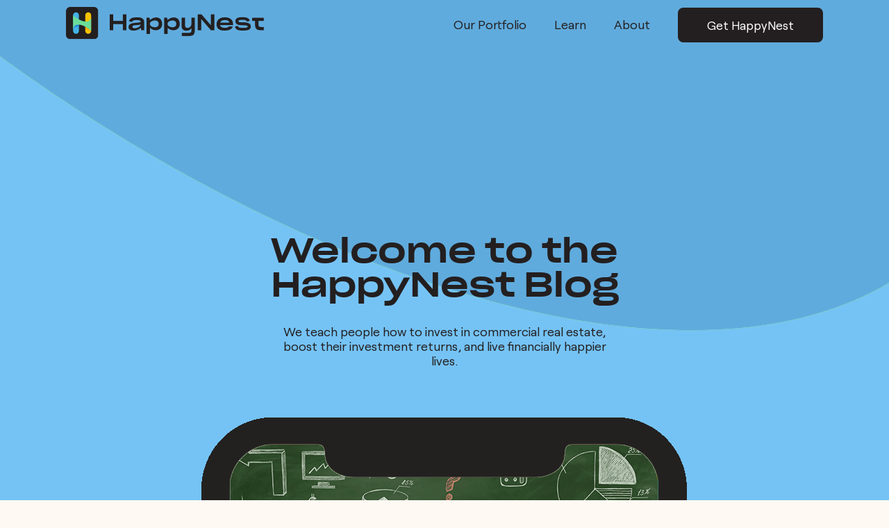

--- FILE ---
content_type: text/html; charset=UTF-8
request_url: https://myhappynest.com/eggvesting-blog/
body_size: 27226
content:
<!doctype html>
<html lang="en-US" xmlns:fb="https://www.facebook.com/2008/fbml" xmlns:addthis="https://www.addthis.com/help/api-spec" >
<head> <script>
var gform;gform||(document.addEventListener("gform_main_scripts_loaded",function(){gform.scriptsLoaded=!0}),document.addEventListener("gform/theme/scripts_loaded",function(){gform.themeScriptsLoaded=!0}),window.addEventListener("DOMContentLoaded",function(){gform.domLoaded=!0}),gform={domLoaded:!1,scriptsLoaded:!1,themeScriptsLoaded:!1,isFormEditor:()=>"function"==typeof InitializeEditor,callIfLoaded:function(o){return!(!gform.domLoaded||!gform.scriptsLoaded||!gform.themeScriptsLoaded&&!gform.isFormEditor()||(gform.isFormEditor()&&console.warn("The use of gform.initializeOnLoaded() is deprecated in the form editor context and will be removed in Gravity Forms 3.1."),o(),0))},initializeOnLoaded:function(o){gform.callIfLoaded(o)||(document.addEventListener("gform_main_scripts_loaded",()=>{gform.scriptsLoaded=!0,gform.callIfLoaded(o)}),document.addEventListener("gform/theme/scripts_loaded",()=>{gform.themeScriptsLoaded=!0,gform.callIfLoaded(o)}),window.addEventListener("DOMContentLoaded",()=>{gform.domLoaded=!0,gform.callIfLoaded(o)}))},hooks:{action:{},filter:{}},addAction:function(o,r,e,t){gform.addHook("action",o,r,e,t)},addFilter:function(o,r,e,t){gform.addHook("filter",o,r,e,t)},doAction:function(o){gform.doHook("action",o,arguments)},applyFilters:function(o){return gform.doHook("filter",o,arguments)},removeAction:function(o,r){gform.removeHook("action",o,r)},removeFilter:function(o,r,e){gform.removeHook("filter",o,r,e)},addHook:function(o,r,e,t,n){null==gform.hooks[o][r]&&(gform.hooks[o][r]=[]);var d=gform.hooks[o][r];null==n&&(n=r+"_"+d.length),gform.hooks[o][r].push({tag:n,callable:e,priority:t=null==t?10:t})},doHook:function(r,o,e){var t;if(e=Array.prototype.slice.call(e,1),null!=gform.hooks[r][o]&&((o=gform.hooks[r][o]).sort(function(o,r){return o.priority-r.priority}),o.forEach(function(o){"function"!=typeof(t=o.callable)&&(t=window[t]),"action"==r?t.apply(null,e):e[0]=t.apply(null,e)})),"filter"==r)return e[0]},removeHook:function(o,r,t,n){var e;null!=gform.hooks[o][r]&&(e=(e=gform.hooks[o][r]).filter(function(o,r,e){return!!(null!=n&&n!=o.tag||null!=t&&t!=o.priority)}),gform.hooks[o][r]=e)}});
</script>
<meta charset="UTF-8"><script>if(navigator.userAgent.match(/MSIE|Internet Explorer/i)||navigator.userAgent.match(/Trident\/7\..*?rv:11/i)){var href=document.location.href;if(!href.match(/[?&]nowprocket/)){if(href.indexOf("?")==-1){if(href.indexOf("#")==-1){document.location.href=href+"?nowprocket=1"}else{document.location.href=href.replace("#","?nowprocket=1#")}}else{if(href.indexOf("#")==-1){document.location.href=href+"&nowprocket=1"}else{document.location.href=href.replace("#","&nowprocket=1#")}}}}</script><script>(()=>{class RocketLazyLoadScripts{constructor(){this.v="2.0.4",this.userEvents=["keydown","keyup","mousedown","mouseup","mousemove","mouseover","mouseout","touchmove","touchstart","touchend","touchcancel","wheel","click","dblclick","input"],this.attributeEvents=["onblur","onclick","oncontextmenu","ondblclick","onfocus","onmousedown","onmouseenter","onmouseleave","onmousemove","onmouseout","onmouseover","onmouseup","onmousewheel","onscroll","onsubmit"]}async t(){this.i(),this.o(),/iP(ad|hone)/.test(navigator.userAgent)&&this.h(),this.u(),this.l(this),this.m(),this.k(this),this.p(this),this._(),await Promise.all([this.R(),this.L()]),this.lastBreath=Date.now(),this.S(this),this.P(),this.D(),this.O(),this.M(),await this.C(this.delayedScripts.normal),await this.C(this.delayedScripts.defer),await this.C(this.delayedScripts.async),await this.T(),await this.F(),await this.j(),await this.A(),window.dispatchEvent(new Event("rocket-allScriptsLoaded")),this.everythingLoaded=!0,this.lastTouchEnd&&await new Promise(t=>setTimeout(t,500-Date.now()+this.lastTouchEnd)),this.I(),this.H(),this.U(),this.W()}i(){this.CSPIssue=sessionStorage.getItem("rocketCSPIssue"),document.addEventListener("securitypolicyviolation",t=>{this.CSPIssue||"script-src-elem"!==t.violatedDirective||"data"!==t.blockedURI||(this.CSPIssue=!0,sessionStorage.setItem("rocketCSPIssue",!0))},{isRocket:!0})}o(){window.addEventListener("pageshow",t=>{this.persisted=t.persisted,this.realWindowLoadedFired=!0},{isRocket:!0}),window.addEventListener("pagehide",()=>{this.onFirstUserAction=null},{isRocket:!0})}h(){let t;function e(e){t=e}window.addEventListener("touchstart",e,{isRocket:!0}),window.addEventListener("touchend",function i(o){o.changedTouches[0]&&t.changedTouches[0]&&Math.abs(o.changedTouches[0].pageX-t.changedTouches[0].pageX)<10&&Math.abs(o.changedTouches[0].pageY-t.changedTouches[0].pageY)<10&&o.timeStamp-t.timeStamp<200&&(window.removeEventListener("touchstart",e,{isRocket:!0}),window.removeEventListener("touchend",i,{isRocket:!0}),"INPUT"===o.target.tagName&&"text"===o.target.type||(o.target.dispatchEvent(new TouchEvent("touchend",{target:o.target,bubbles:!0})),o.target.dispatchEvent(new MouseEvent("mouseover",{target:o.target,bubbles:!0})),o.target.dispatchEvent(new PointerEvent("click",{target:o.target,bubbles:!0,cancelable:!0,detail:1,clientX:o.changedTouches[0].clientX,clientY:o.changedTouches[0].clientY})),event.preventDefault()))},{isRocket:!0})}q(t){this.userActionTriggered||("mousemove"!==t.type||this.firstMousemoveIgnored?"keyup"===t.type||"mouseover"===t.type||"mouseout"===t.type||(this.userActionTriggered=!0,this.onFirstUserAction&&this.onFirstUserAction()):this.firstMousemoveIgnored=!0),"click"===t.type&&t.preventDefault(),t.stopPropagation(),t.stopImmediatePropagation(),"touchstart"===this.lastEvent&&"touchend"===t.type&&(this.lastTouchEnd=Date.now()),"click"===t.type&&(this.lastTouchEnd=0),this.lastEvent=t.type,t.composedPath&&t.composedPath()[0].getRootNode()instanceof ShadowRoot&&(t.rocketTarget=t.composedPath()[0]),this.savedUserEvents.push(t)}u(){this.savedUserEvents=[],this.userEventHandler=this.q.bind(this),this.userEvents.forEach(t=>window.addEventListener(t,this.userEventHandler,{passive:!1,isRocket:!0})),document.addEventListener("visibilitychange",this.userEventHandler,{isRocket:!0})}U(){this.userEvents.forEach(t=>window.removeEventListener(t,this.userEventHandler,{passive:!1,isRocket:!0})),document.removeEventListener("visibilitychange",this.userEventHandler,{isRocket:!0}),this.savedUserEvents.forEach(t=>{(t.rocketTarget||t.target).dispatchEvent(new window[t.constructor.name](t.type,t))})}m(){const t="return false",e=Array.from(this.attributeEvents,t=>"data-rocket-"+t),i="["+this.attributeEvents.join("],[")+"]",o="[data-rocket-"+this.attributeEvents.join("],[data-rocket-")+"]",s=(e,i,o)=>{o&&o!==t&&(e.setAttribute("data-rocket-"+i,o),e["rocket"+i]=new Function("event",o),e.setAttribute(i,t))};new MutationObserver(t=>{for(const n of t)"attributes"===n.type&&(n.attributeName.startsWith("data-rocket-")||this.everythingLoaded?n.attributeName.startsWith("data-rocket-")&&this.everythingLoaded&&this.N(n.target,n.attributeName.substring(12)):s(n.target,n.attributeName,n.target.getAttribute(n.attributeName))),"childList"===n.type&&n.addedNodes.forEach(t=>{if(t.nodeType===Node.ELEMENT_NODE)if(this.everythingLoaded)for(const i of[t,...t.querySelectorAll(o)])for(const t of i.getAttributeNames())e.includes(t)&&this.N(i,t.substring(12));else for(const e of[t,...t.querySelectorAll(i)])for(const t of e.getAttributeNames())this.attributeEvents.includes(t)&&s(e,t,e.getAttribute(t))})}).observe(document,{subtree:!0,childList:!0,attributeFilter:[...this.attributeEvents,...e]})}I(){this.attributeEvents.forEach(t=>{document.querySelectorAll("[data-rocket-"+t+"]").forEach(e=>{this.N(e,t)})})}N(t,e){const i=t.getAttribute("data-rocket-"+e);i&&(t.setAttribute(e,i),t.removeAttribute("data-rocket-"+e))}k(t){Object.defineProperty(HTMLElement.prototype,"onclick",{get(){return this.rocketonclick||null},set(e){this.rocketonclick=e,this.setAttribute(t.everythingLoaded?"onclick":"data-rocket-onclick","this.rocketonclick(event)")}})}S(t){function e(e,i){let o=e[i];e[i]=null,Object.defineProperty(e,i,{get:()=>o,set(s){t.everythingLoaded?o=s:e["rocket"+i]=o=s}})}e(document,"onreadystatechange"),e(window,"onload"),e(window,"onpageshow");try{Object.defineProperty(document,"readyState",{get:()=>t.rocketReadyState,set(e){t.rocketReadyState=e},configurable:!0}),document.readyState="loading"}catch(t){console.log("WPRocket DJE readyState conflict, bypassing")}}l(t){this.originalAddEventListener=EventTarget.prototype.addEventListener,this.originalRemoveEventListener=EventTarget.prototype.removeEventListener,this.savedEventListeners=[],EventTarget.prototype.addEventListener=function(e,i,o){o&&o.isRocket||!t.B(e,this)&&!t.userEvents.includes(e)||t.B(e,this)&&!t.userActionTriggered||e.startsWith("rocket-")||t.everythingLoaded?t.originalAddEventListener.call(this,e,i,o):(t.savedEventListeners.push({target:this,remove:!1,type:e,func:i,options:o}),"mouseenter"!==e&&"mouseleave"!==e||t.originalAddEventListener.call(this,e,t.savedUserEvents.push,o))},EventTarget.prototype.removeEventListener=function(e,i,o){o&&o.isRocket||!t.B(e,this)&&!t.userEvents.includes(e)||t.B(e,this)&&!t.userActionTriggered||e.startsWith("rocket-")||t.everythingLoaded?t.originalRemoveEventListener.call(this,e,i,o):t.savedEventListeners.push({target:this,remove:!0,type:e,func:i,options:o})}}J(t,e){this.savedEventListeners=this.savedEventListeners.filter(i=>{let o=i.type,s=i.target||window;return e!==o||t!==s||(this.B(o,s)&&(i.type="rocket-"+o),this.$(i),!1)})}H(){EventTarget.prototype.addEventListener=this.originalAddEventListener,EventTarget.prototype.removeEventListener=this.originalRemoveEventListener,this.savedEventListeners.forEach(t=>this.$(t))}$(t){t.remove?this.originalRemoveEventListener.call(t.target,t.type,t.func,t.options):this.originalAddEventListener.call(t.target,t.type,t.func,t.options)}p(t){let e;function i(e){return t.everythingLoaded?e:e.split(" ").map(t=>"load"===t||t.startsWith("load.")?"rocket-jquery-load":t).join(" ")}function o(o){function s(e){const s=o.fn[e];o.fn[e]=o.fn.init.prototype[e]=function(){return this[0]===window&&t.userActionTriggered&&("string"==typeof arguments[0]||arguments[0]instanceof String?arguments[0]=i(arguments[0]):"object"==typeof arguments[0]&&Object.keys(arguments[0]).forEach(t=>{const e=arguments[0][t];delete arguments[0][t],arguments[0][i(t)]=e})),s.apply(this,arguments),this}}if(o&&o.fn&&!t.allJQueries.includes(o)){const e={DOMContentLoaded:[],"rocket-DOMContentLoaded":[]};for(const t in e)document.addEventListener(t,()=>{e[t].forEach(t=>t())},{isRocket:!0});o.fn.ready=o.fn.init.prototype.ready=function(i){function s(){parseInt(o.fn.jquery)>2?setTimeout(()=>i.bind(document)(o)):i.bind(document)(o)}return"function"==typeof i&&(t.realDomReadyFired?!t.userActionTriggered||t.fauxDomReadyFired?s():e["rocket-DOMContentLoaded"].push(s):e.DOMContentLoaded.push(s)),o([])},s("on"),s("one"),s("off"),t.allJQueries.push(o)}e=o}t.allJQueries=[],o(window.jQuery),Object.defineProperty(window,"jQuery",{get:()=>e,set(t){o(t)}})}P(){const t=new Map;document.write=document.writeln=function(e){const i=document.currentScript,o=document.createRange(),s=i.parentElement;let n=t.get(i);void 0===n&&(n=i.nextSibling,t.set(i,n));const c=document.createDocumentFragment();o.setStart(c,0),c.appendChild(o.createContextualFragment(e)),s.insertBefore(c,n)}}async R(){return new Promise(t=>{this.userActionTriggered?t():this.onFirstUserAction=t})}async L(){return new Promise(t=>{document.addEventListener("DOMContentLoaded",()=>{this.realDomReadyFired=!0,t()},{isRocket:!0})})}async j(){return this.realWindowLoadedFired?Promise.resolve():new Promise(t=>{window.addEventListener("load",t,{isRocket:!0})})}M(){this.pendingScripts=[];this.scriptsMutationObserver=new MutationObserver(t=>{for(const e of t)e.addedNodes.forEach(t=>{"SCRIPT"!==t.tagName||t.noModule||t.isWPRocket||this.pendingScripts.push({script:t,promise:new Promise(e=>{const i=()=>{const i=this.pendingScripts.findIndex(e=>e.script===t);i>=0&&this.pendingScripts.splice(i,1),e()};t.addEventListener("load",i,{isRocket:!0}),t.addEventListener("error",i,{isRocket:!0}),setTimeout(i,1e3)})})})}),this.scriptsMutationObserver.observe(document,{childList:!0,subtree:!0})}async F(){await this.X(),this.pendingScripts.length?(await this.pendingScripts[0].promise,await this.F()):this.scriptsMutationObserver.disconnect()}D(){this.delayedScripts={normal:[],async:[],defer:[]},document.querySelectorAll("script[type$=rocketlazyloadscript]").forEach(t=>{t.hasAttribute("data-rocket-src")?t.hasAttribute("async")&&!1!==t.async?this.delayedScripts.async.push(t):t.hasAttribute("defer")&&!1!==t.defer||"module"===t.getAttribute("data-rocket-type")?this.delayedScripts.defer.push(t):this.delayedScripts.normal.push(t):this.delayedScripts.normal.push(t)})}async _(){await this.L();let t=[];document.querySelectorAll("script[type$=rocketlazyloadscript][data-rocket-src]").forEach(e=>{let i=e.getAttribute("data-rocket-src");if(i&&!i.startsWith("data:")){i.startsWith("//")&&(i=location.protocol+i);try{const o=new URL(i).origin;o!==location.origin&&t.push({src:o,crossOrigin:e.crossOrigin||"module"===e.getAttribute("data-rocket-type")})}catch(t){}}}),t=[...new Map(t.map(t=>[JSON.stringify(t),t])).values()],this.Y(t,"preconnect")}async G(t){if(await this.K(),!0!==t.noModule||!("noModule"in HTMLScriptElement.prototype))return new Promise(e=>{let i;function o(){(i||t).setAttribute("data-rocket-status","executed"),e()}try{if(navigator.userAgent.includes("Firefox/")||""===navigator.vendor||this.CSPIssue)i=document.createElement("script"),[...t.attributes].forEach(t=>{let e=t.nodeName;"type"!==e&&("data-rocket-type"===e&&(e="type"),"data-rocket-src"===e&&(e="src"),i.setAttribute(e,t.nodeValue))}),t.text&&(i.text=t.text),t.nonce&&(i.nonce=t.nonce),i.hasAttribute("src")?(i.addEventListener("load",o,{isRocket:!0}),i.addEventListener("error",()=>{i.setAttribute("data-rocket-status","failed-network"),e()},{isRocket:!0}),setTimeout(()=>{i.isConnected||e()},1)):(i.text=t.text,o()),i.isWPRocket=!0,t.parentNode.replaceChild(i,t);else{const i=t.getAttribute("data-rocket-type"),s=t.getAttribute("data-rocket-src");i?(t.type=i,t.removeAttribute("data-rocket-type")):t.removeAttribute("type"),t.addEventListener("load",o,{isRocket:!0}),t.addEventListener("error",i=>{this.CSPIssue&&i.target.src.startsWith("data:")?(console.log("WPRocket: CSP fallback activated"),t.removeAttribute("src"),this.G(t).then(e)):(t.setAttribute("data-rocket-status","failed-network"),e())},{isRocket:!0}),s?(t.fetchPriority="high",t.removeAttribute("data-rocket-src"),t.src=s):t.src="data:text/javascript;base64,"+window.btoa(unescape(encodeURIComponent(t.text)))}}catch(i){t.setAttribute("data-rocket-status","failed-transform"),e()}});t.setAttribute("data-rocket-status","skipped")}async C(t){const e=t.shift();return e?(e.isConnected&&await this.G(e),this.C(t)):Promise.resolve()}O(){this.Y([...this.delayedScripts.normal,...this.delayedScripts.defer,...this.delayedScripts.async],"preload")}Y(t,e){this.trash=this.trash||[];let i=!0;var o=document.createDocumentFragment();t.forEach(t=>{const s=t.getAttribute&&t.getAttribute("data-rocket-src")||t.src;if(s&&!s.startsWith("data:")){const n=document.createElement("link");n.href=s,n.rel=e,"preconnect"!==e&&(n.as="script",n.fetchPriority=i?"high":"low"),t.getAttribute&&"module"===t.getAttribute("data-rocket-type")&&(n.crossOrigin=!0),t.crossOrigin&&(n.crossOrigin=t.crossOrigin),t.integrity&&(n.integrity=t.integrity),t.nonce&&(n.nonce=t.nonce),o.appendChild(n),this.trash.push(n),i=!1}}),document.head.appendChild(o)}W(){this.trash.forEach(t=>t.remove())}async T(){try{document.readyState="interactive"}catch(t){}this.fauxDomReadyFired=!0;try{await this.K(),this.J(document,"readystatechange"),document.dispatchEvent(new Event("rocket-readystatechange")),await this.K(),document.rocketonreadystatechange&&document.rocketonreadystatechange(),await this.K(),this.J(document,"DOMContentLoaded"),document.dispatchEvent(new Event("rocket-DOMContentLoaded")),await this.K(),this.J(window,"DOMContentLoaded"),window.dispatchEvent(new Event("rocket-DOMContentLoaded"))}catch(t){console.error(t)}}async A(){try{document.readyState="complete"}catch(t){}try{await this.K(),this.J(document,"readystatechange"),document.dispatchEvent(new Event("rocket-readystatechange")),await this.K(),document.rocketonreadystatechange&&document.rocketonreadystatechange(),await this.K(),this.J(window,"load"),window.dispatchEvent(new Event("rocket-load")),await this.K(),window.rocketonload&&window.rocketonload(),await this.K(),this.allJQueries.forEach(t=>t(window).trigger("rocket-jquery-load")),await this.K(),this.J(window,"pageshow");const t=new Event("rocket-pageshow");t.persisted=this.persisted,window.dispatchEvent(t),await this.K(),window.rocketonpageshow&&window.rocketonpageshow({persisted:this.persisted})}catch(t){console.error(t)}}async K(){Date.now()-this.lastBreath>45&&(await this.X(),this.lastBreath=Date.now())}async X(){return document.hidden?new Promise(t=>setTimeout(t)):new Promise(t=>requestAnimationFrame(t))}B(t,e){return e===document&&"readystatechange"===t||(e===document&&"DOMContentLoaded"===t||(e===window&&"DOMContentLoaded"===t||(e===window&&"load"===t||e===window&&"pageshow"===t)))}static run(){(new RocketLazyLoadScripts).t()}}RocketLazyLoadScripts.run()})();</script>
	<meta name="facebook-domain-verification" content="0d118vhtqpbvvcc0t7k3vuq49jvvg8" />
	
	<!-- Google Tag Manager -->
	<script type="rocketlazyloadscript">(function(w,d,s,l,i){w[l]=w[l]||[];w[l].push({'gtm.start':
	new Date().getTime(),event:'gtm.js'});var f=d.getElementsByTagName(s)[0],
	j=d.createElement(s),dl=l!='dataLayer'?'&l='+l:'';j.async=true;j.src=
	'https://www.googletagmanager.com/gtm.js?id='+i+dl;f.parentNode.insertBefore(j,f);
	})(window,document,'script','dataLayer','GTM-KRXPCT5');</script>
	<!-- End Google Tag Manager -->
	
	
	<meta name="viewport" content="width=device-width, initial-scale=1.0, maximum-scale=1.0, user-scalable=no">
	<link rel="profile" href="https://gmpg.org/xfn/11">
    <link rel="shortcut icon" type="image/x-icon" href="https://myhappynest.com/wp-content/themes/happynest//assets/images/favicon.ico"/>
	<meta name='robots' content='index, follow, max-image-preview:large, max-snippet:-1, max-video-preview:-1' />
	<style>img:is([sizes="auto" i], [sizes^="auto," i]) { contain-intrinsic-size: 3000px 1500px }</style>
	
	<!-- This site is optimized with the Yoast SEO plugin v26.8 - https://yoast.com/product/yoast-seo-wordpress/ -->
	<title>Blog - HappyNest</title>
<link data-rocket-prefetch href="https://fonts.googleapis.com" rel="dns-prefetch">
<link data-rocket-preload as="style" href="https://fonts.googleapis.com/css2?family=Poppins:wght@200;400&#038;display=swap" rel="preload">
<link data-rocket-preload as="style" href="https://fonts.googleapis.com/css?family=Open%20Sans&#038;display=swap" rel="preload">
<link href="https://fonts.googleapis.com/css2?family=Poppins:wght@200;400&#038;display=swap" media="print" onload="this.media=&#039;all&#039;" rel="stylesheet">
<noscript data-wpr-hosted-gf-parameters=""><link rel="stylesheet" href="https://fonts.googleapis.com/css2?family=Poppins:wght@200;400&#038;display=swap"></noscript>
<link href="https://fonts.googleapis.com/css?family=Open%20Sans&#038;display=swap" media="print" onload="this.media=&#039;all&#039;" rel="stylesheet">
<noscript data-wpr-hosted-gf-parameters=""><link rel="stylesheet" href="https://fonts.googleapis.com/css?family=Open%20Sans&#038;display=swap"></noscript><link rel="preload" data-rocket-preload as="image" href="https://myhappynest.com/wp-content/uploads/2021/07/Blue-Background.png" fetchpriority="high">
	<link rel="canonical" href="https://myhappynest.com/eggvesting-blog/" />
	<link rel="next" href="https://myhappynest.com/eggvesting-blog/page/2/" />
	<meta property="og:locale" content="en_US" />
	<meta property="og:type" content="article" />
	<meta property="og:title" content="Blog - HappyNest" />
	<meta property="og:url" content="https://myhappynest.com/eggvesting-blog/" />
	<meta property="og:site_name" content="HappyNest" />
	<meta property="og:image" content="https://myhappynest.com/wp-content/uploads/2023/04/header-image-blog-1.png" />
	<meta property="og:image:width" content="700" />
	<meta property="og:image:height" content="379" />
	<meta property="og:image:type" content="image/png" />
	<meta name="twitter:card" content="summary_large_image" />
	<script type="application/ld+json" class="yoast-schema-graph">{"@context":"https://schema.org","@graph":[{"@type":["WebPage","CollectionPage"],"@id":"https://myhappynest.com/eggvesting-blog/","url":"https://myhappynest.com/eggvesting-blog/","name":"Blog - HappyNest","isPartOf":{"@id":"https://myhappynest.com/#website"},"datePublished":"2021-01-05T20:26:09+00:00","dateModified":"2023-05-22T13:40:01+00:00","breadcrumb":{"@id":"https://myhappynest.com/eggvesting-blog/#breadcrumb"},"inLanguage":"en-US"},{"@type":"BreadcrumbList","@id":"https://myhappynest.com/eggvesting-blog/#breadcrumb","itemListElement":[{"@type":"ListItem","position":1,"name":"Home","item":"https://myhappynest.com/"},{"@type":"ListItem","position":2,"name":"Blog"}]},{"@type":"WebSite","@id":"https://myhappynest.com/#website","url":"https://myhappynest.com/","name":"HappyNest","description":"We’re putting real estate into the hands of real people by making it simpler than ever to invest in commercial properties for as little as $10.","potentialAction":[{"@type":"SearchAction","target":{"@type":"EntryPoint","urlTemplate":"https://myhappynest.com/?s={search_term_string}"},"query-input":{"@type":"PropertyValueSpecification","valueRequired":true,"valueName":"search_term_string"}}],"inLanguage":"en-US"}]}</script>
	<!-- / Yoast SEO plugin. -->


<link rel='dns-prefetch' href='//cdn.jsdelivr.net' />
<link rel='dns-prefetch' href='//s7.addthis.com' />
<link href='https://fonts.gstatic.com' crossorigin rel='preconnect' />
<style id='classic-theme-styles-inline-css'>
/*! This file is auto-generated */
.wp-block-button__link{color:#fff;background-color:#32373c;border-radius:9999px;box-shadow:none;text-decoration:none;padding:calc(.667em + 2px) calc(1.333em + 2px);font-size:1.125em}.wp-block-file__button{background:#32373c;color:#fff;text-decoration:none}
</style>
<style id='global-styles-inline-css'>
:root{--wp--preset--aspect-ratio--square: 1;--wp--preset--aspect-ratio--4-3: 4/3;--wp--preset--aspect-ratio--3-4: 3/4;--wp--preset--aspect-ratio--3-2: 3/2;--wp--preset--aspect-ratio--2-3: 2/3;--wp--preset--aspect-ratio--16-9: 16/9;--wp--preset--aspect-ratio--9-16: 9/16;--wp--preset--color--black: #000000;--wp--preset--color--cyan-bluish-gray: #abb8c3;--wp--preset--color--white: #ffffff;--wp--preset--color--pale-pink: #f78da7;--wp--preset--color--vivid-red: #cf2e2e;--wp--preset--color--luminous-vivid-orange: #ff6900;--wp--preset--color--luminous-vivid-amber: #fcb900;--wp--preset--color--light-green-cyan: #7bdcb5;--wp--preset--color--vivid-green-cyan: #00d084;--wp--preset--color--pale-cyan-blue: #8ed1fc;--wp--preset--color--vivid-cyan-blue: #0693e3;--wp--preset--color--vivid-purple: #9b51e0;--wp--preset--gradient--vivid-cyan-blue-to-vivid-purple: linear-gradient(135deg,rgba(6,147,227,1) 0%,rgb(155,81,224) 100%);--wp--preset--gradient--light-green-cyan-to-vivid-green-cyan: linear-gradient(135deg,rgb(122,220,180) 0%,rgb(0,208,130) 100%);--wp--preset--gradient--luminous-vivid-amber-to-luminous-vivid-orange: linear-gradient(135deg,rgba(252,185,0,1) 0%,rgba(255,105,0,1) 100%);--wp--preset--gradient--luminous-vivid-orange-to-vivid-red: linear-gradient(135deg,rgba(255,105,0,1) 0%,rgb(207,46,46) 100%);--wp--preset--gradient--very-light-gray-to-cyan-bluish-gray: linear-gradient(135deg,rgb(238,238,238) 0%,rgb(169,184,195) 100%);--wp--preset--gradient--cool-to-warm-spectrum: linear-gradient(135deg,rgb(74,234,220) 0%,rgb(151,120,209) 20%,rgb(207,42,186) 40%,rgb(238,44,130) 60%,rgb(251,105,98) 80%,rgb(254,248,76) 100%);--wp--preset--gradient--blush-light-purple: linear-gradient(135deg,rgb(255,206,236) 0%,rgb(152,150,240) 100%);--wp--preset--gradient--blush-bordeaux: linear-gradient(135deg,rgb(254,205,165) 0%,rgb(254,45,45) 50%,rgb(107,0,62) 100%);--wp--preset--gradient--luminous-dusk: linear-gradient(135deg,rgb(255,203,112) 0%,rgb(199,81,192) 50%,rgb(65,88,208) 100%);--wp--preset--gradient--pale-ocean: linear-gradient(135deg,rgb(255,245,203) 0%,rgb(182,227,212) 50%,rgb(51,167,181) 100%);--wp--preset--gradient--electric-grass: linear-gradient(135deg,rgb(202,248,128) 0%,rgb(113,206,126) 100%);--wp--preset--gradient--midnight: linear-gradient(135deg,rgb(2,3,129) 0%,rgb(40,116,252) 100%);--wp--preset--font-size--small: 13px;--wp--preset--font-size--medium: 20px;--wp--preset--font-size--large: 36px;--wp--preset--font-size--x-large: 42px;--wp--preset--spacing--20: 0.44rem;--wp--preset--spacing--30: 0.67rem;--wp--preset--spacing--40: 1rem;--wp--preset--spacing--50: 1.5rem;--wp--preset--spacing--60: 2.25rem;--wp--preset--spacing--70: 3.38rem;--wp--preset--spacing--80: 5.06rem;--wp--preset--shadow--natural: 6px 6px 9px rgba(0, 0, 0, 0.2);--wp--preset--shadow--deep: 12px 12px 50px rgba(0, 0, 0, 0.4);--wp--preset--shadow--sharp: 6px 6px 0px rgba(0, 0, 0, 0.2);--wp--preset--shadow--outlined: 6px 6px 0px -3px rgba(255, 255, 255, 1), 6px 6px rgba(0, 0, 0, 1);--wp--preset--shadow--crisp: 6px 6px 0px rgba(0, 0, 0, 1);}:where(.is-layout-flex){gap: 0.5em;}:where(.is-layout-grid){gap: 0.5em;}body .is-layout-flex{display: flex;}.is-layout-flex{flex-wrap: wrap;align-items: center;}.is-layout-flex > :is(*, div){margin: 0;}body .is-layout-grid{display: grid;}.is-layout-grid > :is(*, div){margin: 0;}:where(.wp-block-columns.is-layout-flex){gap: 2em;}:where(.wp-block-columns.is-layout-grid){gap: 2em;}:where(.wp-block-post-template.is-layout-flex){gap: 1.25em;}:where(.wp-block-post-template.is-layout-grid){gap: 1.25em;}.has-black-color{color: var(--wp--preset--color--black) !important;}.has-cyan-bluish-gray-color{color: var(--wp--preset--color--cyan-bluish-gray) !important;}.has-white-color{color: var(--wp--preset--color--white) !important;}.has-pale-pink-color{color: var(--wp--preset--color--pale-pink) !important;}.has-vivid-red-color{color: var(--wp--preset--color--vivid-red) !important;}.has-luminous-vivid-orange-color{color: var(--wp--preset--color--luminous-vivid-orange) !important;}.has-luminous-vivid-amber-color{color: var(--wp--preset--color--luminous-vivid-amber) !important;}.has-light-green-cyan-color{color: var(--wp--preset--color--light-green-cyan) !important;}.has-vivid-green-cyan-color{color: var(--wp--preset--color--vivid-green-cyan) !important;}.has-pale-cyan-blue-color{color: var(--wp--preset--color--pale-cyan-blue) !important;}.has-vivid-cyan-blue-color{color: var(--wp--preset--color--vivid-cyan-blue) !important;}.has-vivid-purple-color{color: var(--wp--preset--color--vivid-purple) !important;}.has-black-background-color{background-color: var(--wp--preset--color--black) !important;}.has-cyan-bluish-gray-background-color{background-color: var(--wp--preset--color--cyan-bluish-gray) !important;}.has-white-background-color{background-color: var(--wp--preset--color--white) !important;}.has-pale-pink-background-color{background-color: var(--wp--preset--color--pale-pink) !important;}.has-vivid-red-background-color{background-color: var(--wp--preset--color--vivid-red) !important;}.has-luminous-vivid-orange-background-color{background-color: var(--wp--preset--color--luminous-vivid-orange) !important;}.has-luminous-vivid-amber-background-color{background-color: var(--wp--preset--color--luminous-vivid-amber) !important;}.has-light-green-cyan-background-color{background-color: var(--wp--preset--color--light-green-cyan) !important;}.has-vivid-green-cyan-background-color{background-color: var(--wp--preset--color--vivid-green-cyan) !important;}.has-pale-cyan-blue-background-color{background-color: var(--wp--preset--color--pale-cyan-blue) !important;}.has-vivid-cyan-blue-background-color{background-color: var(--wp--preset--color--vivid-cyan-blue) !important;}.has-vivid-purple-background-color{background-color: var(--wp--preset--color--vivid-purple) !important;}.has-black-border-color{border-color: var(--wp--preset--color--black) !important;}.has-cyan-bluish-gray-border-color{border-color: var(--wp--preset--color--cyan-bluish-gray) !important;}.has-white-border-color{border-color: var(--wp--preset--color--white) !important;}.has-pale-pink-border-color{border-color: var(--wp--preset--color--pale-pink) !important;}.has-vivid-red-border-color{border-color: var(--wp--preset--color--vivid-red) !important;}.has-luminous-vivid-orange-border-color{border-color: var(--wp--preset--color--luminous-vivid-orange) !important;}.has-luminous-vivid-amber-border-color{border-color: var(--wp--preset--color--luminous-vivid-amber) !important;}.has-light-green-cyan-border-color{border-color: var(--wp--preset--color--light-green-cyan) !important;}.has-vivid-green-cyan-border-color{border-color: var(--wp--preset--color--vivid-green-cyan) !important;}.has-pale-cyan-blue-border-color{border-color: var(--wp--preset--color--pale-cyan-blue) !important;}.has-vivid-cyan-blue-border-color{border-color: var(--wp--preset--color--vivid-cyan-blue) !important;}.has-vivid-purple-border-color{border-color: var(--wp--preset--color--vivid-purple) !important;}.has-vivid-cyan-blue-to-vivid-purple-gradient-background{background: var(--wp--preset--gradient--vivid-cyan-blue-to-vivid-purple) !important;}.has-light-green-cyan-to-vivid-green-cyan-gradient-background{background: var(--wp--preset--gradient--light-green-cyan-to-vivid-green-cyan) !important;}.has-luminous-vivid-amber-to-luminous-vivid-orange-gradient-background{background: var(--wp--preset--gradient--luminous-vivid-amber-to-luminous-vivid-orange) !important;}.has-luminous-vivid-orange-to-vivid-red-gradient-background{background: var(--wp--preset--gradient--luminous-vivid-orange-to-vivid-red) !important;}.has-very-light-gray-to-cyan-bluish-gray-gradient-background{background: var(--wp--preset--gradient--very-light-gray-to-cyan-bluish-gray) !important;}.has-cool-to-warm-spectrum-gradient-background{background: var(--wp--preset--gradient--cool-to-warm-spectrum) !important;}.has-blush-light-purple-gradient-background{background: var(--wp--preset--gradient--blush-light-purple) !important;}.has-blush-bordeaux-gradient-background{background: var(--wp--preset--gradient--blush-bordeaux) !important;}.has-luminous-dusk-gradient-background{background: var(--wp--preset--gradient--luminous-dusk) !important;}.has-pale-ocean-gradient-background{background: var(--wp--preset--gradient--pale-ocean) !important;}.has-electric-grass-gradient-background{background: var(--wp--preset--gradient--electric-grass) !important;}.has-midnight-gradient-background{background: var(--wp--preset--gradient--midnight) !important;}.has-small-font-size{font-size: var(--wp--preset--font-size--small) !important;}.has-medium-font-size{font-size: var(--wp--preset--font-size--medium) !important;}.has-large-font-size{font-size: var(--wp--preset--font-size--large) !important;}.has-x-large-font-size{font-size: var(--wp--preset--font-size--x-large) !important;}
:where(.wp-block-post-template.is-layout-flex){gap: 1.25em;}:where(.wp-block-post-template.is-layout-grid){gap: 1.25em;}
:where(.wp-block-columns.is-layout-flex){gap: 2em;}:where(.wp-block-columns.is-layout-grid){gap: 2em;}
:root :where(.wp-block-pullquote){font-size: 1.5em;line-height: 1.6;}
</style>
<link data-minify="1" rel='stylesheet' data-noprefix id='happynest-normalize-css' href='https://myhappynest.com/wp-content/cache/min/1/wp-content/themes/happynest/assets/css/tools/normalize.css?ver=1702366477' media='' />
<link data-minify="1" rel='stylesheet' data-noprefix id='happynest-variables-css' href='https://myhappynest.com/wp-content/cache/min/1/wp-content/themes/happynest/assets/css/variables.css?ver=1702366477' media='' />
<link data-minify="1" rel='stylesheet' data-noprefix id='happynest-style-css' href='https://myhappynest.com/wp-content/cache/min/1/wp-content/themes/happynest/style.css?ver=1702366477' media='all' />
<link rel='stylesheet' data-noprefix id='happynest-lity-css' href='https://myhappynest.com/wp-content/themes/happynest/assets/css/tools/lity.min.css?ver=1.0.0' media='' />
<link data-minify="1" rel='stylesheet' data-noprefix id='happynest-swiper-css' href='https://myhappynest.com/wp-content/cache/min/1/wp-content/themes/happynest/assets/css/tools/swiper.min.css?ver=1702366477' media='' />
<link data-minify="1" rel='stylesheet' data-noprefix id='happynest-fonts-css' href='https://myhappynest.com/wp-content/cache/min/1/wp-content/themes/happynest/assets/css/fonts.css?ver=1702366477' media='' />
<link data-minify="1" rel='stylesheet' id='happynest-utility-css' href='https://myhappynest.com/wp-content/cache/min/1/wp-content/themes/happynest/assets/css/utility.css?ver=1702366477' media='' />
<link data-minify="1" rel='stylesheet' data-noprefix id='happynest-blog-css' href='https://myhappynest.com/wp-content/cache/min/1/wp-content/themes/happynest/assets/css/blog.css?ver=1702366586' media='' />
<link data-minify="1" rel='stylesheet' id='happynest-modules-css' href='https://myhappynest.com/wp-content/cache/min/1/wp-content/themes/happynest/assets/css/modules.css?ver=1702366477' media='' />
<link data-minify="1" rel='stylesheet' data-noprefix id='happynest-custom-css' href='https://myhappynest.com/wp-content/cache/min/1/wp-content/themes/happynest/assets/css/custom.css?ver=1702366477' media='' />
<link data-minify="1" rel='stylesheet' data-noprefix id='wpdreams-asl-basic-css' href='https://myhappynest.com/wp-content/cache/min/1/wp-content/plugins/ajax-search-lite/css/style.basic.css?ver=1702366477' media='all' />
<style id='wpdreams-asl-basic-inline-css'>

					div[id*='ajaxsearchlitesettings'].searchsettings .asl_option_inner label {
						font-size: 0px !important;
						color: rgba(0, 0, 0, 0);
					}
					div[id*='ajaxsearchlitesettings'].searchsettings .asl_option_inner label:after {
						font-size: 11px !important;
						position: absolute;
						top: 0;
						left: 0;
						z-index: 1;
					}
					.asl_w_container {
						width: 100%;
						margin: 0px 0px 0px 0px;
						min-width: 200px;
					}
					div[id*='ajaxsearchlite'].asl_m {
						width: 100%;
					}
					div[id*='ajaxsearchliteres'].wpdreams_asl_results div.resdrg span.highlighted {
						font-weight: bold;
						color: rgba(217, 49, 43, 1);
						background-color: rgba(238, 238, 238, 1);
					}
					div[id*='ajaxsearchliteres'].wpdreams_asl_results .results img.asl_image {
						width: 70px;
						height: 70px;
						object-fit: cover;
					}
					div[id*='ajaxsearchlite'].asl_r .results {
						max-height: none;
					}
					div[id*='ajaxsearchlite'].asl_r {
						position: absolute;
					}
				
						div.asl_r.asl_w.vertical .results .item::after {
							display: block;
							position: absolute;
							bottom: 0;
							content: '';
							height: 1px;
							width: 100%;
							background: #D8D8D8;
						}
						div.asl_r.asl_w.vertical .results .item.asl_last_item::after {
							display: none;
						}
					
</style>
<link data-minify="1" rel='stylesheet' data-noprefix id='wpdreams-asl-instance-css' href='https://myhappynest.com/wp-content/cache/min/1/wp-content/plugins/ajax-search-lite/css/style-underline.css?ver=1702366477' media='all' />
<link rel='stylesheet' data-noprefix id='addthis_all_pages-css' href='https://myhappynest.com/wp-content/plugins/addthis/frontend/build/addthis_wordpress_public.min.css?ver=6.8.3' media='all' />
<script src="https://myhappynest.com/wp-includes/js/jquery/jquery.min.js?ver=3.7.1" id="jquery-core-js" data-rocket-defer defer></script>
<script src="https://myhappynest.com/wp-includes/js/jquery/jquery-migrate.min.js?ver=3.4.1" id="jquery-migrate-js" data-rocket-defer defer></script>
<script src="https://myhappynest.com/wp-content/themes/happynest/assets/js/tools/image-set-polyfill.min.js?ver=1.0.0" id="happynest-image-set-polyfill-js" data-rocket-defer defer></script>
<script src="https://myhappynest.com/wp-content/themes/happynest/assets/js/tools/vh-check.min.js?ver=1.0.0" id="happynest-vh-check-js" data-rocket-defer defer></script>
<script src="https://myhappynest.com/wp-content/themes/happynest/assets/js/tools/cssua.min.js?ver=1.0.0" id="happynest-cssua-js" data-rocket-defer defer></script>
<script src="https://myhappynest.com/wp-content/themes/happynest/assets/js/tools/prefixfree.min.js?ver=1.0.0" id="happynest-prefixfree-js" data-rocket-defer defer></script>
<!--[if lt IE 9]>
<script src="https://myhappynest.com/wp-content/themes/happynest/assets/js/tools/html5shiv.min.js?ver=1.0.0" id="happynest-html5shiv-js"></script>
<![endif]-->
<!--[if lt IE 9]>
<script src="https://myhappynest.com/wp-content/themes/happynest/assets/js/tools/respond.min.js?ver=1.0.0" id="happynest-respond-js"></script>
<![endif]-->
<script id="custom-js-js-extra">
var customJs = {"ajaxurl":"https:\/\/myhappynest.com\/wp-admin\/admin-ajax.php"};
</script>
<script data-minify="1" src="https://myhappynest.com/wp-content/cache/min/1/wp-content/themes/happynest/assets/js/custom.js?ver=1702366477" id="custom-js-js" data-rocket-defer defer></script>
<link rel="https://api.w.org/" href="https://myhappynest.com/wp-json/" />				<link rel="preconnect" href="https://fonts.gstatic.com" crossorigin />
				
								
				<style>.recentcomments a{display:inline !important;padding:0 !important;margin:0 !important;}</style>		<style id="wp-custom-css">
			#single-post .entry-content p { font-size: 1.2em;
line-height: 1.4em;
margin-bottom: 1em;
font-weight: 200;
}
.entry-content h2 {
    font-size: 1.3em;
    line-height: 1.06666667;
    letter-spacing: 0.5px;
	margin-top: above 1.4em;
}
#single-post article {
    width: 940px;
    padding: 80px 0 159px;
}

@media screen and (max-width: 767px) {
	figure.alignright {
    float: none;
    margin-left: auto;
    margin-right: auto;
}
	#single-post .post-thumbnail img[src], #single-post .entry-content .post-inline-image img[src] {
		max-width: initial;
		width: 100%;
		height: auto !important;
}
#single-post .entry-content .post-inline-image {
	height: initial;
	}
}

@media screen and (max-width: 767px) {
	#single-post .post-thumbnail {
		height: auto;
}
}
.posted-on {
		font-family: 'Poppins', sans-serif; 
		font-weight: 100;
		font-size: 16px; 

	}
.byline {
		font-family: 'Poppins', sans-serif; 
		font-weight: 800;
		font-size: 16px;
	text-transform: uppercase;
	color: #00b9f8;

		
}
a:not(.button) {
	color: black;
	text-decoration-color: #69b896;
    text-decoration-thickness: 2px;
    text-underline-offset: 1.5px;
}

.stats-container {
    display: flex;
    justify-content: center;
    flex-wrap: wrap;
    gap: 20px;
    padding: 20px;
}

.stat-box {
    display: flex;
    flex-direction: column;
    align-items: center;
    border: 2px solid white;
    padding: 10px;
}

.stat-number {
    font-size: 24px;
    font-weight: bold;
}

.stat-description {
    font-size: 18px;
    font-weight: 300;
}		</style>
		<noscript><style id="rocket-lazyload-nojs-css">.rll-youtube-player, [data-lazy-src]{display:none !important;}</style></noscript>	<link rel="preconnect" href="https://fonts.googleapis.com">
<link rel="preconnect" href="https://fonts.gstatic.com" crossorigin>


<meta name="generator" content="WP Rocket 3.20.3" data-wpr-features="wpr_delay_js wpr_defer_js wpr_minify_js wpr_lazyload_images wpr_lazyload_iframes wpr_preconnect_external_domains wpr_oci wpr_image_dimensions wpr_minify_css wpr_preload_links wpr_desktop" /></head>

<body class="blog wp-theme-happynest hfeed">
	<!-- Google Tag Manager (noscript) -->
	<noscript><iframe src="https://www.googletagmanager.com/ns.html?id=GTM-KRXPCT5"
	height="0" width="0" style="display:none;visibility:hidden"></iframe></noscript>
	<!-- End Google Tag Manager (noscript) -->
			<header  id="masthead" class="site-header">

		<nav id="site-navigation" class="main-navigation">
			<div  class="container">
				<div class="flex items-center justify-between">
					<div class="logo">
						<a href="https://myhappynest.com">
							<img width="285" height="47" src="https://myhappynest.com/wp-content/uploads/2020/12/logo.png" alt="HappyNest real estate investing logo, smaller version" srcset="https://myhappynest.com/wp-content/uploads/2020/12/logo.png, https://myhappynest.com/wp-content/uploads/2020/12/logo.png 1x, https://myhappynest.com/wp-content/uploads/2020/12/logo@2x.png 2x" class="xs-hide sm-hide">							<img width="115" height="41" src="data:image/svg+xml,%3Csvg%20xmlns='http://www.w3.org/2000/svg'%20viewBox='0%200%20115%2041'%3E%3C/svg%3E" alt="" class="md-hide lg-hide" data-lazy-src="https://myhappynest.com/wp-content/uploads/2021/06/hpy-logo_lockup_01_mobile.png"><noscript><img width="115" height="41" src="https://myhappynest.com/wp-content/uploads/2021/06/hpy-logo_lockup_01_mobile.png" alt="" class="md-hide lg-hide"></noscript>						</a>
					</div>
					<div class="main-nav relative xs-hide sm-hide md-hide">
						<div class="menu-header-nav-container"><ul id="header-nav" class="header-menu flex items-center justify-end list-reset mb0 relative"><li class="menu-item menu-item-type-post_type menu-item-object-page"><a class="text-decoration-none" href="https://myhappynest.com/portfolio/">Our Portfolio</a></li>
<li class="menu-item menu-item-type-custom menu-item-object-custom current-menu-ancestor current-menu-parent menu-item-has-children"><a class="text-decoration-none" href="https://myhappynest.com/learn/">Learn</a>
<ul class="sub-menu list-reset ml0 b-dark-black rounded f-dark-white f-dark-white absolute flex">
<li class="menu-item menu-item-type-post_type menu-item-object-page current-menu-item page_item page-item-346 current_page_item current_page_parent"><a class="text-decoration-none" href="https://myhappynest.com/eggvesting-blog/">Blog</a></li>
<li class="menu-item menu-item-type-post_type menu-item-object-page"><a class="text-decoration-none" href="https://myhappynest.com/definitive-guide-to-investing-in-real-estate/">RE 101 Guide</a></li>
<li class="menu-item menu-item-type-post_type menu-item-object-page"><a class="text-decoration-none" href="https://myhappynest.com/faq/">FAQ</a></li>
</ul>
</li>
<li class="menu-item menu-item-type-custom menu-item-object-custom menu-item-has-children"><a class="text-decoration-none" href="/our-story">About</a>
<ul class="sub-menu list-reset ml0 b-dark-black rounded f-dark-white f-dark-white absolute flex">
<li class="menu-item menu-item-type-post_type menu-item-object-page"><a class="text-decoration-none" href="https://myhappynest.com/our-story/">Our Story</a></li>
<li class="menu-item menu-item-type-post_type menu-item-object-page"><a class="text-decoration-none" href="https://myhappynest.com/meet-the-team/">Meet the team</a></li>
<li class="menu-item menu-item-type-post_type menu-item-object-page"><a class="text-decoration-none" href="https://myhappynest.com/security/">Security</a></li>
<li class="menu-item menu-item-type-post_type menu-item-object-page"><a class="text-decoration-none" href="https://myhappynest.com/support/">Support</a></li>
</ul>
</li>
<li class="has-button menu-item menu-item-type-custom menu-item-object-custom"><a class="button text-center text-decoration-none" href="https://happynest.smart.link/c5fx855jn">Get HappyNest</a></li>
<div class="nav-selector"></div></ul></div>                        
					</div>
                    <button class="menu-toggle lg-hide relative bold no-app border-none not-rounded transparent bold clickable" aria-controls="mobile-menu" aria-expanded="false">Menu</button>
				</div>
			</div>
		</nav><!-- #site-navigation -->
        <nav id="mobile-menu" class="fixed top-0 left-0 z4 b-dark-black full full-height fit" style="display: none;">
			<div class="container absolute full left-0 top-0">
                <div class="absolute full left-0 top-0"><ul id="mobile-nav" class="mobile-menu list-reset absolute full left-0 top-0 flex flex-wrap content-stretch">
            <div class="mobile-menu-top flex justify-between items-end b-dark-black f-dark-white self-start">
                <span class="mobile-menu-title bold">Menu</span>
                <span class="mobile-menu-action menu-toggle clickable">Close</span>
            </div><li class="menu-item menu-item-type-post_type menu-item-object-page current-menu-item page_item page-item-346 current_page_item current_page_parent"><a class="text-decoration-none" href="https://myhappynest.com/eggvesting-blog/">Blog</a></li>
<li class="menu-item menu-item-type-post_type menu-item-object-page"><a class="text-decoration-none" href="https://myhappynest.com/our-story/">About</a></li>
<li class="menu-item menu-item-type-post_type menu-item-object-page"><a class="text-decoration-none" href="https://myhappynest.com/portfolio/">Our Portfolio</a></li>
<li class="menu-item menu-item-type-post_type menu-item-object-page"><a class="text-decoration-none" href="https://myhappynest.com/support/">Support</a></li>
<li class="has-button menu-item menu-item-type-custom menu-item-object-custom"><a class="button text-center text-decoration-none" href="https://happynest.smart.link/c5fx855jn">Get HappyNest</a></li>
</ul></div> 
            </div>
        </nav>
			</header><!-- #masthead -->
<main >
    <!-- Header 2 Module -->
<section  id="module-1" class="module-2 use-image" style="background-image: url('https://myhappynest.com/wp-content/uploads/2021/07/Blue-Background.png')">
    <div  class="container">
        <div class="module-inner flex flex-column items-center justify-end text-center">
            <div class="module-text flex flex-column items-center fit wow fadeInUp">
                <h2>Welcome to the HappyNest Blog</h2>
<p>We teach people how to invest in commercial real estate, boost their investment returns, and live financially happier lives.</p>
            </div>
            <div class="module-image wow fadeInUp">
                <img width="700" height="379" src="https://myhappynest.com/wp-content/uploads/2023/04/header-image-blog-1.png" alt="" class="block">            </div>
        </div>
    </div>
</section>    <section  id="blog-main" class="module-13">
        <div  class="module-posts b-white f-dark-black three-wide-row" data-bcolor="b-dark-black" data-fcolor="f-white">
            <div  class="container">
                <div class="module-inner flex flex-wrap justify-center fit mx-auto">
                                    <article id="post-32139" class="post-32139 post type-post status-publish format-standard has-post-thumbnail hentry category-eggvesting-blog wow fadeInUp">
                        <header class="entry-header">
                            <a href="https://myhappynest.com/navigating-the-new-horizons-of-real-estate-in-2024/" class="block text-decoration-none">
                                <div class="post-thumbnail rounded overflow-hidden flex items-center justify-center relative">
                                <img width="1200" height="686" src="https://myhappynest.com/wp-content/uploads/2023/12/Real-Estate-in-2024-Crystal-Ball.jpg" alt="Crystal ball on pedestal in a futuristic city park with high-rise buildings featuring green rooftops, people working remotely on laptops in the grass, drones flying overhead, and holographic displays, representing the visionary real estate landscape in 2024." class="absolute block">                                </div>
                            </a>
                            <div class="entry-meta">
                                <span class="posted-on">Updated <span><time class="entry-date published" datetime="2023-12-29T14:13:02+00:00">Dec 29, 2023</time><time class="updated hide" datetime="2023-12-29T17:18:52+00:00">Dec 29, 2023</time></span></span>                                <a class="author-meta" href="javascript:void(0);"><span class="img"><img alt='' src="data:image/svg+xml,%3Csvg%20xmlns='http://www.w3.org/2000/svg'%20viewBox='0%200%2050%2050'%3E%3C/svg%3E" data-lazy-srcset='https://secure.gravatar.com/avatar/79477b98d325f4fd6dd0724300d6446279fc407245bc945862670c82173e6c0e?s=100&#038;d=mm&#038;r=g 2x' class='avatar avatar-50 photo' height='50' width='50' decoding='async' data-lazy-src="https://secure.gravatar.com/avatar/79477b98d325f4fd6dd0724300d6446279fc407245bc945862670c82173e6c0e?s=50&#038;d=mm&#038;r=g"/><noscript><img alt='' src='https://secure.gravatar.com/avatar/79477b98d325f4fd6dd0724300d6446279fc407245bc945862670c82173e6c0e?s=50&#038;d=mm&#038;r=g' srcset='https://secure.gravatar.com/avatar/79477b98d325f4fd6dd0724300d6446279fc407245bc945862670c82173e6c0e?s=100&#038;d=mm&#038;r=g 2x' class='avatar avatar-50 photo' height='50' width='50' decoding='async'/></noscript></span><span class="by-line">By Jesse Prince</span></a>                            </div>
                            <h4 class="entry-title fit"><a href="https://myhappynest.com/navigating-the-new-horizons-of-real-estate-in-2024/" rel="bookmark" class="text-decoration-none f-dark-black">Navigating the New Horizons of Real Estate in 2024</a></h4>                            <div class="post-excerpt">
                                <p>These are my predictions for what real estate will face in 2024&#8230; We&#8217;ll check back in 2025 to see which of them were right and which ones were way off (since I don&#8217;t have a crystal ball, there&#8217;s bound to be a few). As we move into 2024, the real estate landscape is experiencing transformative [&hellip;]</p>
                            </div>
                        </header>
                    </article>
                                    <article id="post-32177" class="post-32177 post type-post status-publish format-standard has-post-thumbnail hentry category-eggvesting-blog wow fadeInUp">
                        <header class="entry-header">
                            <a href="https://myhappynest.com/investing-in-medical-office-building-investment/" class="block text-decoration-none">
                                <div class="post-thumbnail rounded overflow-hidden flex items-center justify-center relative">
                                <img width="1200" height="686" src="https://myhappynest.com/wp-content/uploads/2023/12/Medical-Office-Building-Cover-Image.jpg" alt="A realistic image of a modern medical office building situated in a well-maintained medical office park." class="absolute block">                                </div>
                            </a>
                            <div class="entry-meta">
                                <span class="posted-on">Updated <span><time class="entry-date published updated" datetime="2023-12-26T19:11:04+00:00">Dec 26, 2023</time></span></span>                                <a class="author-meta" href="javascript:void(0);"><span class="img"><img alt='' src="data:image/svg+xml,%3Csvg%20xmlns='http://www.w3.org/2000/svg'%20viewBox='0%200%2050%2050'%3E%3C/svg%3E" data-lazy-srcset='https://secure.gravatar.com/avatar/79477b98d325f4fd6dd0724300d6446279fc407245bc945862670c82173e6c0e?s=100&#038;d=mm&#038;r=g 2x' class='avatar avatar-50 photo' height='50' width='50' decoding='async' data-lazy-src="https://secure.gravatar.com/avatar/79477b98d325f4fd6dd0724300d6446279fc407245bc945862670c82173e6c0e?s=50&#038;d=mm&#038;r=g"/><noscript><img alt='' src='https://secure.gravatar.com/avatar/79477b98d325f4fd6dd0724300d6446279fc407245bc945862670c82173e6c0e?s=50&#038;d=mm&#038;r=g' srcset='https://secure.gravatar.com/avatar/79477b98d325f4fd6dd0724300d6446279fc407245bc945862670c82173e6c0e?s=100&#038;d=mm&#038;r=g 2x' class='avatar avatar-50 photo' height='50' width='50' decoding='async'/></noscript></span><span class="by-line">By Jesse Prince</span></a>                            </div>
                            <h4 class="entry-title fit"><a href="https://myhappynest.com/investing-in-medical-office-building-investment/" rel="bookmark" class="text-decoration-none f-dark-black">Is Medical Office Building the Right Investment for 2024?</a></h4>                            <div class="post-excerpt">
                                <p>Bottom Line Upfront: We believe that Medical Office Building (&#8220;MOB&#8221;) investments are a sound investment for 2024. They offer stability due to the consistent demand for medical services. Also, they are less subject to the uncertainties plaguing the broader office sector. Experts mostly agree that now is a good time to buy or hold MOBs, [&hellip;]</p>
                            </div>
                        </header>
                    </article>
                                    <article id="post-32173" class="post-32173 post type-post status-publish format-standard has-post-thumbnail hentry category-eggvesting-blog wow fadeInUp">
                        <header class="entry-header">
                            <a href="https://myhappynest.com/small-vs-big-banks-in-2023/" class="block text-decoration-none">
                                <div class="post-thumbnail rounded overflow-hidden flex items-center justify-center relative">
                                <img width="1200" height="686" src="https://myhappynest.com/wp-content/uploads/2023/12/Banking-and-CRE-Outlook-Image-Final.jpg" alt="Financial analyst using a financial newspaper to examine US Banking and CRE Lending Trends 2023" class="absolute block">                                </div>
                            </a>
                            <div class="entry-meta">
                                <span class="posted-on">Updated <span><time class="entry-date published" datetime="2023-12-24T01:03:13+00:00">Dec 24, 2023</time><time class="updated hide" datetime="2023-12-26T14:58:20+00:00">Dec 26, 2023</time></span></span>                                <a class="author-meta" href="javascript:void(0);"><span class="img"><img alt='' src="data:image/svg+xml,%3Csvg%20xmlns='http://www.w3.org/2000/svg'%20viewBox='0%200%2050%2050'%3E%3C/svg%3E" data-lazy-srcset='https://secure.gravatar.com/avatar/79477b98d325f4fd6dd0724300d6446279fc407245bc945862670c82173e6c0e?s=100&#038;d=mm&#038;r=g 2x' class='avatar avatar-50 photo' height='50' width='50' decoding='async' data-lazy-src="https://secure.gravatar.com/avatar/79477b98d325f4fd6dd0724300d6446279fc407245bc945862670c82173e6c0e?s=50&#038;d=mm&#038;r=g"/><noscript><img alt='' src='https://secure.gravatar.com/avatar/79477b98d325f4fd6dd0724300d6446279fc407245bc945862670c82173e6c0e?s=50&#038;d=mm&#038;r=g' srcset='https://secure.gravatar.com/avatar/79477b98d325f4fd6dd0724300d6446279fc407245bc945862670c82173e6c0e?s=100&#038;d=mm&#038;r=g 2x' class='avatar avatar-50 photo' height='50' width='50' decoding='async'/></noscript></span><span class="by-line">By Jesse Prince</span></a>                            </div>
                            <h4 class="entry-title fit"><a href="https://myhappynest.com/small-vs-big-banks-in-2023/" rel="bookmark" class="text-decoration-none f-dark-black">Small vs. Big Banks in 2023</a></h4>                            <div class="post-excerpt">
                                <p>Bottom Line Upfront: Hey there! Quick update on what’s happening in U.S. banking and commercial real estate (CRE) lending as we round out 2023. Here’s the deal: big banks are treading cautiously, stashing more cash than ever, while smaller banks are still keen on lending. This split approach is pretty telling about the current state [&hellip;]</p>
                            </div>
                        </header>
                    </article>
                                    <article id="post-32146" class="post-32146 post type-post status-publish format-standard has-post-thumbnail hentry category-eggvesting-blog wow fadeInUp">
                        <header class="entry-header">
                            <a href="https://myhappynest.com/should-we-return-to-the-office-or-not/" class="block text-decoration-none">
                                <div class="post-thumbnail rounded overflow-hidden flex items-center justify-center relative">
                                <img width="1792" height="1024" src="https://myhappynest.com/wp-content/uploads/2023/12/Thoughtful-Approach-to-Return-to-Office.jpg" alt="" class="absolute block">                                </div>
                            </a>
                            <div class="entry-meta">
                                <span class="posted-on">Updated <span><time class="entry-date published" datetime="2023-12-21T03:45:11+00:00">Dec 21, 2023</time><time class="updated hide" datetime="2023-12-21T13:06:27+00:00">Dec 21, 2023</time></span></span>                                <a class="author-meta" href="javascript:void(0);"><span class="img"><img alt='' src="data:image/svg+xml,%3Csvg%20xmlns='http://www.w3.org/2000/svg'%20viewBox='0%200%2050%2050'%3E%3C/svg%3E" data-lazy-srcset='https://secure.gravatar.com/avatar/79477b98d325f4fd6dd0724300d6446279fc407245bc945862670c82173e6c0e?s=100&#038;d=mm&#038;r=g 2x' class='avatar avatar-50 photo' height='50' width='50' decoding='async' data-lazy-src="https://secure.gravatar.com/avatar/79477b98d325f4fd6dd0724300d6446279fc407245bc945862670c82173e6c0e?s=50&#038;d=mm&#038;r=g"/><noscript><img alt='' src='https://secure.gravatar.com/avatar/79477b98d325f4fd6dd0724300d6446279fc407245bc945862670c82173e6c0e?s=50&#038;d=mm&#038;r=g' srcset='https://secure.gravatar.com/avatar/79477b98d325f4fd6dd0724300d6446279fc407245bc945862670c82173e6c0e?s=100&#038;d=mm&#038;r=g 2x' class='avatar avatar-50 photo' height='50' width='50' decoding='async'/></noscript></span><span class="by-line">By Jesse Prince</span></a>                            </div>
                            <h4 class="entry-title fit"><a href="https://myhappynest.com/should-we-return-to-the-office-or-not/" rel="bookmark" class="text-decoration-none f-dark-black">Should We Return to the Office or Not?</a></h4>                            <div class="post-excerpt">
                                <p>Author’s Note: Welcome to this in-depth exploration of the challenges and benefits of remote work and its potential impact on the real estate market, the broader economy, and your life. View this as a sort of &#8220;choose your own adventure&#8221; type of situation. I have summarized my &#8220;white paper&#8221; below for those who want a [&hellip;]</p>
                            </div>
                        </header>
                    </article>
                                    <article id="post-31451" class="post-31451 post type-post status-publish format-standard has-post-thumbnail hentry category-eggvesting-blog wow fadeInUp">
                        <header class="entry-header">
                            <a href="https://myhappynest.com/effective-budgeting-is-an-essential-skill-for-personal-finance-and-wealth-building/" class="block text-decoration-none">
                                <div class="post-thumbnail rounded overflow-hidden flex items-center justify-center relative">
                                <img width="1000" height="714" src="https://myhappynest.com/wp-content/uploads/2023/06/Personal-Finance-Budget-Blog.jpg" alt="A picture of George Washington on a dollar bill with confetti in the background representing that personal finance and wealth building starts with budgeting just one dollar." class="absolute block">                                </div>
                            </a>
                            <div class="entry-meta">
                                <span class="posted-on">Updated <span><time class="entry-date published" datetime="2023-06-21T20:18:40+00:00">Jun 21, 2023</time><time class="updated hide" datetime="2023-06-22T10:33:44+00:00">Jun 22, 2023</time></span></span>                                <a class="author-meta" href="javascript:void(0);"><span class="img"><img alt='' src="data:image/svg+xml,%3Csvg%20xmlns='http://www.w3.org/2000/svg'%20viewBox='0%200%2050%2050'%3E%3C/svg%3E" data-lazy-srcset='https://secure.gravatar.com/avatar/79477b98d325f4fd6dd0724300d6446279fc407245bc945862670c82173e6c0e?s=100&#038;d=mm&#038;r=g 2x' class='avatar avatar-50 photo' height='50' width='50' decoding='async' data-lazy-src="https://secure.gravatar.com/avatar/79477b98d325f4fd6dd0724300d6446279fc407245bc945862670c82173e6c0e?s=50&#038;d=mm&#038;r=g"/><noscript><img alt='' src='https://secure.gravatar.com/avatar/79477b98d325f4fd6dd0724300d6446279fc407245bc945862670c82173e6c0e?s=50&#038;d=mm&#038;r=g' srcset='https://secure.gravatar.com/avatar/79477b98d325f4fd6dd0724300d6446279fc407245bc945862670c82173e6c0e?s=100&#038;d=mm&#038;r=g 2x' class='avatar avatar-50 photo' height='50' width='50' decoding='async'/></noscript></span><span class="by-line">By Jesse Prince</span></a>                            </div>
                            <h4 class="entry-title fit"><a href="https://myhappynest.com/effective-budgeting-is-an-essential-skill-for-personal-finance-and-wealth-building/" rel="bookmark" class="text-decoration-none f-dark-black">Effective Budgeting is an Essential Skill for Personal Finance and Wealth Building</a></h4>                            <div class="post-excerpt">
                                <p>Budgeting is a vital component of personal finance and wealth building, and mastering this skill can significantly improve your ability to manage your money. At HappyNest, we&#8217;re on a mission to empower people to live financially healthy lives, so we are excited to share some useful tips and tools with you. Whether you&#8217;re saving for [&hellip;]</p>
                            </div>
                        </header>
                    </article>
                                    <article id="post-31878" class="post-31878 post type-post status-publish format-standard has-post-thumbnail hentry category-eggvesting-blog wow fadeInUp">
                        <header class="entry-header">
                            <a href="https://myhappynest.com/under-the-hood-noi-vs-cash-flow/" class="block text-decoration-none">
                                <div class="post-thumbnail rounded overflow-hidden flex items-center justify-center relative">
                                <img width="1000" height="667" src="https://myhappynest.com/wp-content/uploads/2023/05/Cars-and-Cash-Flow-1.jpg" alt="Investor holding illustrated car and stack of cash, representing NOI and Cash Flow in Real Estate Investing." class="absolute block">                                </div>
                            </a>
                            <div class="entry-meta">
                                <span class="posted-on">Updated <span><time class="entry-date published" datetime="2023-05-25T03:39:17+00:00">May 25, 2023</time><time class="updated hide" datetime="2023-05-25T15:58:30+00:00">May 25, 2023</time></span></span>                                <a class="author-meta" href="javascript:void(0);"><span class="img"><img alt='' src="data:image/svg+xml,%3Csvg%20xmlns='http://www.w3.org/2000/svg'%20viewBox='0%200%2050%2050'%3E%3C/svg%3E" data-lazy-srcset='https://secure.gravatar.com/avatar/79477b98d325f4fd6dd0724300d6446279fc407245bc945862670c82173e6c0e?s=100&#038;d=mm&#038;r=g 2x' class='avatar avatar-50 photo' height='50' width='50' decoding='async' data-lazy-src="https://secure.gravatar.com/avatar/79477b98d325f4fd6dd0724300d6446279fc407245bc945862670c82173e6c0e?s=50&#038;d=mm&#038;r=g"/><noscript><img alt='' src='https://secure.gravatar.com/avatar/79477b98d325f4fd6dd0724300d6446279fc407245bc945862670c82173e6c0e?s=50&#038;d=mm&#038;r=g' srcset='https://secure.gravatar.com/avatar/79477b98d325f4fd6dd0724300d6446279fc407245bc945862670c82173e6c0e?s=100&#038;d=mm&#038;r=g 2x' class='avatar avatar-50 photo' height='50' width='50' decoding='async'/></noscript></span><span class="by-line">By Jesse Prince</span></a>                            </div>
                            <h4 class="entry-title fit"><a href="https://myhappynest.com/under-the-hood-noi-vs-cash-flow/" rel="bookmark" class="text-decoration-none f-dark-black">Under the Hood: Net Operating Income (NOI) vs. Cash Flow in Real Estate Investing</a></h4>                            <div class="post-excerpt">
                                <p>Investors. Start! Your! Engines! This article provides a simplified breakdown of NOI vs. Cash Flow, using cars as an analogy to (hopefully) make these complex topics more relatable, no matter your level of investment experience. Real estate investing can often feel like trying to solve a complex puzzle – you have different pieces in the [&hellip;]</p>
                            </div>
                        </header>
                    </article>
                
    <nav class="navigation pagination wow fadeInUp" role="navigation" aria-label="Posts pagination">
        <div class="nav-links flex items-center">
        <span class="prev inactive b-dark-black">Previous</span>
        <span aria-current="page" class="page-numbers current">1</span>
<a class="page-numbers" href="https://myhappynest.com/eggvesting-blog/page/2/">2</a>
<span class="page-numbers dots">&hellip;</span>
<a class="page-numbers" href="https://myhappynest.com/eggvesting-blog/page/11/">11</a>
<a class="next page-numbers" href="https://myhappynest.com/eggvesting-blog/page/2/">Next</a>
        
        </div>
    </nav>                </div>
            </div>
        </div>
    </section>
    <!-- CTA Block 1 Module -->
<section  id="module-1" class="module-8 b-light-green">
    <div class="container">
        <div style="padding:200px 0;" class="module-inner fit mx-auto">
            <div class="module-text text-center wow fadeInUp">
                <h2>Get started for as little as $10</h2>
<p>What&#8217;s stopping you? Owning real estate is as easy as downloading an app!</p>
<div class="app-links inline-flex"><a class="block text-decoration-none" href="https://apps.apple.com/us/app/happynest-invest/id1440058167" target="_blank" rel="noopener"><img decoding="async" class="alignnone" src="data:image/svg+xml,%3Csvg%20xmlns='http://www.w3.org/2000/svg'%20viewBox='0%200%20150%2050'%3E%3C/svg%3E" data-lazy-srcset="https://happynest2.wpengine.com/wp-content/themes/happynest/assets/images/app-store-black.png, https://happynest2.wpengine.com/wp-content/themes/happynest/assets/images/app-store-black.png 1x, https://happynest2.wpengine.com/wp-content/themes/happynest/assets/images/app-store-black@2x.png 2x" alt="" width="150" height="50" data-lazy-src="https://happynest2.wpengine.com/wp-content/themes/happynest/assets/images/app-store-black.png" /><noscript><img decoding="async" class="alignnone" src="https://happynest2.wpengine.com/wp-content/themes/happynest/assets/images/app-store-black.png" srcset="https://happynest2.wpengine.com/wp-content/themes/happynest/assets/images/app-store-black.png, https://happynest2.wpengine.com/wp-content/themes/happynest/assets/images/app-store-black.png 1x, https://happynest2.wpengine.com/wp-content/themes/happynest/assets/images/app-store-black@2x.png 2x" alt="" width="150" height="50" /></noscript></a><a class="block text-decoration-none" href="https://play.google.com/store/apps/details?id=com.happynest.mobile" target="_blank" rel="noopener"><img decoding="async" class="alignnone" src="data:image/svg+xml,%3Csvg%20xmlns='http://www.w3.org/2000/svg'%20viewBox='0%200%20150%2050'%3E%3C/svg%3E" data-lazy-srcset="https://happynest2.wpengine.com/wp-content/themes/happynest/assets/images/google-play-black.png, https://happynest2.wpengine.com/wp-content/themes/happynest/assets/images/google-play-black.png 1x, https://happynest2.wpengine.com/wp-content/themes/happynest/assets/images/google-play-black@2x.png 2x" alt="" width="150" height="50" data-lazy-src="https://happynest2.wpengine.com/wp-content/themes/happynest/assets/images/google-play-black.png" /><noscript><img decoding="async" class="alignnone" src="https://happynest2.wpengine.com/wp-content/themes/happynest/assets/images/google-play-black.png" srcset="https://happynest2.wpengine.com/wp-content/themes/happynest/assets/images/google-play-black.png, https://happynest2.wpengine.com/wp-content/themes/happynest/assets/images/google-play-black.png 1x, https://happynest2.wpengine.com/wp-content/themes/happynest/assets/images/google-play-black@2x.png 2x" alt="" width="150" height="50" /></noscript></a></div>
            </div>
        </div>
    </div>
</section></main>
<div  class="header-gform">
	<script type="rocketlazyloadscript" data-rocket-type="text/javascript"></script>
                <div class='gf_browser_chrome gform_wrapper gform_legacy_markup_wrapper gform-theme--no-framework' data-form-theme='legacy' data-form-index='0' id='gform_wrapper_9' ><form method='post' enctype='multipart/form-data'  id='gform_9'  action='/eggvesting-blog/' data-formid='9' novalidate>
                        <div class='gform-body gform_body'><ul id='gform_fields_9' class='gform_fields top_label form_sublabel_below description_below validation_below'><li id="field_9_3" class="gfield gfield--type-phone field_sublabel_below gfield--no-description field_description_below hidden_label field_validation_below gfield_visibility_visible"  data-js-reload="field_9_3" ><label class='gfield_label gform-field-label' for='input_9_3'>Phone</label><div class='ginput_container ginput_container_phone'><input name='input_3' id='input_9_3' type='tel' value='' class='large'  placeholder='(___) ___ - ____'  aria-invalid="false"   /></div></li><li id="field_9_4" class="gfield gfield--type-honeypot gform_validation_container field_sublabel_below gfield--has-description field_description_below field_validation_below gfield_visibility_visible"  data-js-reload="field_9_4" ><label class='gfield_label gform-field-label' for='input_9_4'>Comments</label><div class='ginput_container'><input name='input_4' id='input_9_4' type='text' value='' autocomplete='new-password'/></div><div class='gfield_description' id='gfield_description_9_4'>This field is for validation purposes and should be left unchanged.</div></li></ul></div>
        <div class='gform-footer gform_footer top_label'> <input type='image' src='https://happynest2.wpengine.com/wp-content/uploads/2021/10/right-arrow.png' id='gform_submit_button_9' onclick='gform.submission.handleButtonClick(this);' class='gform_button button gform_image_button' alt='Submit'  /> 
            <input type='hidden' class='gform_hidden' name='gform_submission_method' data-js='gform_submission_method_9' value='postback' />
            <input type='hidden' class='gform_hidden' name='gform_theme' data-js='gform_theme_9' id='gform_theme_9' value='legacy' />
            <input type='hidden' class='gform_hidden' name='gform_style_settings' data-js='gform_style_settings_9' id='gform_style_settings_9' value='' />
            <input type='hidden' class='gform_hidden' name='is_submit_9' value='1' />
            <input type='hidden' class='gform_hidden' name='gform_submit' value='9' />
            
            <input type='hidden' class='gform_hidden' name='gform_unique_id' value='' />
            <input type='hidden' class='gform_hidden' name='state_9' value='WyJbXSIsIjUyMDM0YTQzNmZkOWQ4NjllOWVlZDM2MzRlN2ExZGExIl0=' />
            <input type='hidden' autocomplete='off' class='gform_hidden' name='gform_target_page_number_9' id='gform_target_page_number_9' value='0' />
            <input type='hidden' autocomplete='off' class='gform_hidden' name='gform_source_page_number_9' id='gform_source_page_number_9' value='1' />
            <input type='hidden' name='gform_field_values' value='' />
            
        </div>
                        </form>
                        </div><script>window.addEventListener('DOMContentLoaded', function() {
gform.initializeOnLoaded( function() {gformInitSpinner( 9, 'https://myhappynest.com/wp-content/plugins/gravityforms/images/spinner.svg', true );jQuery('#gform_ajax_frame_9').on('load',function(){var contents = jQuery(this).contents().find('*').html();var is_postback = contents.indexOf('GF_AJAX_POSTBACK') >= 0;if(!is_postback){return;}var form_content = jQuery(this).contents().find('#gform_wrapper_9');var is_confirmation = jQuery(this).contents().find('#gform_confirmation_wrapper_9').length > 0;var is_redirect = contents.indexOf('gformRedirect(){') >= 0;var is_form = form_content.length > 0 && ! is_redirect && ! is_confirmation;var mt = parseInt(jQuery('html').css('margin-top'), 10) + parseInt(jQuery('body').css('margin-top'), 10) + 100;if(is_form){jQuery('#gform_wrapper_9').html(form_content.html());if(form_content.hasClass('gform_validation_error')){jQuery('#gform_wrapper_9').addClass('gform_validation_error');} else {jQuery('#gform_wrapper_9').removeClass('gform_validation_error');}setTimeout( function() { /* delay the scroll by 50 milliseconds to fix a bug in chrome */  }, 50 );if(window['gformInitDatepicker']) {gformInitDatepicker();}if(window['gformInitPriceFields']) {gformInitPriceFields();}var current_page = jQuery('#gform_source_page_number_9').val();gformInitSpinner( 9, 'https://myhappynest.com/wp-content/plugins/gravityforms/images/spinner.svg', true );jQuery(document).trigger('gform_page_loaded', [9, current_page]);window['gf_submitting_9'] = false;}else if(!is_redirect){var confirmation_content = jQuery(this).contents().find('.GF_AJAX_POSTBACK').html();if(!confirmation_content){confirmation_content = contents;}jQuery('#gform_wrapper_9').replaceWith(confirmation_content);jQuery(document).trigger('gform_confirmation_loaded', [9]);window['gf_submitting_9'] = false;wp.a11y.speak(jQuery('#gform_confirmation_message_9').text());}else{jQuery('#gform_9').append(contents);if(window['gformRedirect']) {gformRedirect();}}jQuery(document).trigger("gform_pre_post_render", [{ formId: "9", currentPage: "current_page", abort: function() { this.preventDefault(); } }]);                if (event && event.defaultPrevented) {                return;         }        const gformWrapperDiv = document.getElementById( "gform_wrapper_9" );        if ( gformWrapperDiv ) {            const visibilitySpan = document.createElement( "span" );            visibilitySpan.id = "gform_visibility_test_9";            gformWrapperDiv.insertAdjacentElement( "afterend", visibilitySpan );        }        const visibilityTestDiv = document.getElementById( "gform_visibility_test_9" );        let postRenderFired = false;                function triggerPostRender() {            if ( postRenderFired ) {                return;            }            postRenderFired = true;            jQuery( document ).trigger( 'gform_post_render', [9, current_page] );            gform.utils.trigger( { event: 'gform/postRender', native: false, data: { formId: 9, currentPage: current_page } } );            gform.utils.trigger( { event: 'gform/post_render', native: false, data: { formId: 9, currentPage: current_page } } );            if ( visibilityTestDiv ) {                visibilityTestDiv.parentNode.removeChild( visibilityTestDiv );            }        }        function debounce( func, wait, immediate ) {            var timeout;            return function() {                var context = this, args = arguments;                var later = function() {                    timeout = null;                    if ( !immediate ) func.apply( context, args );                };                var callNow = immediate && !timeout;                clearTimeout( timeout );                timeout = setTimeout( later, wait );                if ( callNow ) func.apply( context, args );            };        }        const debouncedTriggerPostRender = debounce( function() {            triggerPostRender();        }, 200 );        if ( visibilityTestDiv && visibilityTestDiv.offsetParent === null ) {            const observer = new MutationObserver( ( mutations ) => {                mutations.forEach( ( mutation ) => {                    if ( mutation.type === 'attributes' && visibilityTestDiv.offsetParent !== null ) {                        debouncedTriggerPostRender();                        observer.disconnect();                    }                });            });            observer.observe( document.body, {                attributes: true,                childList: false,                subtree: true,                attributeFilter: [ 'style', 'class' ],            });        } else {            triggerPostRender();        }    } );} );
});</script>
</div>
	<footer  id="colophon" class="site-footer b-dark-black f-dark-white">
		<div class="container">
            <div  class="footer-top flex flex-wrap justify-end">
                <div class="footer-logo ml0 mr-auto">
                    <img width="292" height="100" src="data:image/svg+xml,%3Csvg%20xmlns='http://www.w3.org/2000/svg'%20viewBox='0%200%20292%20100'%3E%3C/svg%3E" alt="" class="block" data-lazy-src="https://myhappynest.com/wp-content/uploads/2021/06/happy_nest-lockup_01-white@0.25x_mobile.png"><noscript><img width="292" height="100" src="https://myhappynest.com/wp-content/uploads/2021/06/happy_nest-lockup_01-white@0.25x_mobile.png" alt="" class="block"></noscript>                </div>
				<div class="footer-navigation">
					<div class="menu-footer-nav-container"><ul id="footer-nav" class="footer-menu flex list-reset ml0 mb0"><li id="menu-item-25" class="menu-item menu-item-type-custom menu-item-object-custom menu-item-has-children menu-item-25"><a href="/app/">The App</a>
<ul class="sub-menu list-reset ml0">
	<li id="menu-item-26" class="menu-item menu-item-type-custom menu-item-object-custom menu-item-26"><a href="/app/#invest">Invest</a></li>
	<li id="menu-item-27" class="menu-item menu-item-type-custom menu-item-object-custom menu-item-27"><a href="/app/#real-estate">Real Estate</a></li>
	<li id="menu-item-28" class="menu-item menu-item-type-custom menu-item-object-custom menu-item-28"><a href="/app/#features">Features</a></li>
	<li id="menu-item-29" class="menu-item menu-item-type-custom menu-item-object-custom menu-item-29"><a href="/pricing/">Pricing</a></li>
	<li id="menu-item-29346" class="menu-item menu-item-type-post_type menu-item-object-page menu-item-29346"><a href="https://myhappynest.com/download/">Download</a></li>
</ul>
</li>
<li id="menu-item-31" class="menu-item menu-item-type-custom menu-item-object-custom menu-item-has-children menu-item-31"><a href="/learn/">More Info</a>
<ul class="sub-menu list-reset ml0">
	<li id="menu-item-31225" class="menu-item menu-item-type-post_type menu-item-object-page menu-item-31225"><a href="https://myhappynest.com/learn/">Learn</a></li>
	<li id="menu-item-34" class="menu-item menu-item-type-custom menu-item-object-custom menu-item-34"><a href="/legal-disclaimer/">Legal Matters</a></li>
	<li id="menu-item-32" class="menu-item menu-item-type-custom menu-item-object-custom menu-item-32"><a href="/security/">Security</a></li>
	<li id="menu-item-35" class="menu-item menu-item-type-custom menu-item-object-custom menu-item-35"><a href="/investor-relations/">Investor Relations</a></li>
	<li id="menu-item-29436" class="menu-item menu-item-type-post_type menu-item-object-page menu-item-29436"><a href="https://myhappynest.com/support/">Support</a></li>
</ul>
</li>
<li id="menu-item-30" class="menu-item menu-item-type-custom menu-item-object-custom menu-item-has-children menu-item-30"><a href="/our-story/">About Us</a>
<ul class="sub-menu list-reset ml0">
	<li id="menu-item-29434" class="menu-item menu-item-type-post_type menu-item-object-page menu-item-29434"><a href="https://myhappynest.com/our-story/">About</a></li>
	<li id="menu-item-37" class="menu-item menu-item-type-custom menu-item-object-custom menu-item-37"><a href="/meet-the-team">Meet The Team</a></li>
	<li id="menu-item-38" class="menu-item menu-item-type-custom menu-item-object-custom menu-item-38"><a href="/contact-us">Contact Us</a></li>
</ul>
</li>
</ul></div>				</div>
                <div class="footer-app">
                    <ul class="list-reset mb0">
<li><a href="/home/download">Get The App</a>
<ul class="list-reset ml0 xs-flex sm-flex">
<li><a class="flex" href="https://apps.apple.com/us/app/happynest-invest/id1440058167" target="_blank" rel="noopener"><img decoding="async" class="block alignnone wp-image-79 size-full" src="data:image/svg+xml,%3Csvg%20xmlns='http://www.w3.org/2000/svg'%20viewBox='0%200%20150%2050'%3E%3C/svg%3E" alt="Download on the App Store" width="150" height="50" data-lazy-src="https://happynest2.wpengine.com/wp-content/uploads/2020/12/app-store-footer.png" /><noscript><img decoding="async" class="block alignnone wp-image-79 size-full" src="https://happynest2.wpengine.com/wp-content/uploads/2020/12/app-store-footer.png" alt="Download on the App Store" width="150" height="50" /></noscript></a></li>
<li><a class="flex" href="https://play.google.com/store/apps/details?id=com.happynest.mobile" target="_blank" rel="noopener"><img decoding="async" class="block alignnone wp-image-81 size-full" src="data:image/svg+xml,%3Csvg%20xmlns='http://www.w3.org/2000/svg'%20viewBox='0%200%20150%2050'%3E%3C/svg%3E" alt="Get It On Google Play" width="150" height="50" data-lazy-src="https://happynest2.wpengine.com/wp-content/uploads/2020/12/google-play-footer.png" /><noscript><img decoding="async" class="block alignnone wp-image-81 size-full" src="https://happynest2.wpengine.com/wp-content/uploads/2020/12/google-play-footer.png" alt="Get It On Google Play" width="150" height="50" /></noscript></a></li>
</ul>
</li>
</ul>
                </div>
            </div>
            <div  class="footer-bottom flex justify-between items-center">                
				<div class="copyright">
					<p>© HAPPYNEST 2024 | Charlotte, NC</p>
				</div>
								<div class="footer-social flex items-center">
											<a href="https://www.instagram.com/happynestapp/" target="_blank" class="text-decoration-none">						
						<img width="30" height="31" src="data:image/svg+xml,%3Csvg%20xmlns='http://www.w3.org/2000/svg'%20viewBox='0%200%2030%2031'%3E%3C/svg%3E" alt="HappyNest Real estate investing Instagram icon for footer" data-lazy-srcset="https://myhappynest.com/wp-content/uploads/2020/12/IG.png, https://myhappynest.com/wp-content/uploads/2020/12/IG.png 1x, https://myhappynest.com/wp-content/uploads/2020/12/IG@2x.png 2x" class="block" data-lazy-src="https://myhappynest.com/wp-content/uploads/2020/12/IG.png"><noscript><img width="30" height="31" src="https://myhappynest.com/wp-content/uploads/2020/12/IG.png" alt="HappyNest Real estate investing Instagram icon for footer" srcset="https://myhappynest.com/wp-content/uploads/2020/12/IG.png, https://myhappynest.com/wp-content/uploads/2020/12/IG.png 1x, https://myhappynest.com/wp-content/uploads/2020/12/IG@2x.png 2x" class="block"></noscript>						</a>
											<a href="https://www.facebook.com/happynestapp" target="_blank" class="text-decoration-none">						
						<img width="16" height="28" src="data:image/svg+xml,%3Csvg%20xmlns='http://www.w3.org/2000/svg'%20viewBox='0%200%2016%2028'%3E%3C/svg%3E" alt="HappyNest Real estate investing facebook icon for footer" data-lazy-srcset="https://myhappynest.com/wp-content/uploads/2020/12/FB.png, https://myhappynest.com/wp-content/uploads/2020/12/FB.png 1x, https://myhappynest.com/wp-content/uploads/2020/12/FB@2x.png 2x" class="block" data-lazy-src="https://myhappynest.com/wp-content/uploads/2020/12/FB.png"><noscript><img width="16" height="28" src="https://myhappynest.com/wp-content/uploads/2020/12/FB.png" alt="HappyNest Real estate investing facebook icon for footer" srcset="https://myhappynest.com/wp-content/uploads/2020/12/FB.png, https://myhappynest.com/wp-content/uploads/2020/12/FB.png 1x, https://myhappynest.com/wp-content/uploads/2020/12/FB@2x.png 2x" class="block"></noscript>						</a>
											<a href="https://twitter.com/happynestinvest" target="_blank" class="text-decoration-none">						
						<img width="29" height="23" src="data:image/svg+xml,%3Csvg%20xmlns='http://www.w3.org/2000/svg'%20viewBox='0%200%2029%2023'%3E%3C/svg%3E" alt="Twitter icon for HappyNest real estate investing page footer" data-lazy-srcset="https://myhappynest.com/wp-content/uploads/2020/12/Twitter.png, https://myhappynest.com/wp-content/uploads/2020/12/Twitter.png 1x, https://myhappynest.com/wp-content/uploads/2020/12/Twitter@2x.png 2x" class="block" data-lazy-src="https://myhappynest.com/wp-content/uploads/2020/12/Twitter.png"><noscript><img width="29" height="23" src="https://myhappynest.com/wp-content/uploads/2020/12/Twitter.png" alt="Twitter icon for HappyNest real estate investing page footer" srcset="https://myhappynest.com/wp-content/uploads/2020/12/Twitter.png, https://myhappynest.com/wp-content/uploads/2020/12/Twitter.png 1x, https://myhappynest.com/wp-content/uploads/2020/12/Twitter@2x.png 2x" class="block"></noscript>						</a>
									</div>
				            </div>
			<div  class="footer-bottom-beneath">
				<p><strong>Legal Disclaimer:</strong> HappyNest REIT, Inc. (the “Company”) has filed an Offering Statement on Form 1-A (“Offering Statement”) relating to the offering of its common stock (the “Offering”), with the U.S. Securities and Exchange Commission (“SEC”), which has not yet been qualified by the SEC. No offers or sales of securities will be made under the <a href="https://www.sec.gov/Archives/edgar/data/1732217/000110465924024463/tm246098d1_partiiandiii.htm">Offering Statement</a> until the Offering Statement has been qualified by the SEC. The Offering Statement, including the Offering Circular included therein, is available here and may be accessed through the SEC’s website at www.sec.gov. The Offering Circular may also be obtained by contacting the Company at 1997 Annapolis Exchange Pkwy, Suite 300, Annapolis, Maryland 21401 or <a class="c-link" href="tel:4109560447" target="_blank" rel="noopener noreferrer" data-stringify-link="tel:4109560447" data-sk="tooltip_parent">410-956-0447</a>. The information provided herein does not constitute an offer to sell or the solicitation of an offer to buy, nor shall there be any sale of, securities in any state or jurisdiction in which in which such offer, solicitation or sale would be unlawful under the securities laws of any such state or jurisdiction. No money or other consideration is being solicited in connection with the information provided herein, and if any is sent it will not be accepted. Any such offer may be withdrawn or revoked, without obligation or commitment of any kind, at any time before notice of its acceptance given. The Offering is available only to “qualified purchasers” (as defined by Regulation A) located in all U.S. States and territories except for Arizona, and North Dakota. The Offering is also not open to investors located in the U.S. Virgin Islands. Neither the SEC, the Attorney General of the State of New York nor any other state securities regulator has approved or disapproved the common stock of the Company, determined if the Offering Circular is truthful or complete or passed on or endorsed the merits of the Offering. Any representation to the contrary is a criminal offense. Certain market and third-party information on this website have been collected from sources which the Company believes to be reliable, but such information has not been independently verified by the Company. Each recipient should conduct its own due diligence investigation in connection with a prospective investment. Any investment in the Company will entail a high degree of risk. No investment in the securities should be made by any person who is not in a position to lose the entire amount of such investment</p>
<p>&nbsp;</p>
<p><strong>IMPORTANT NOTICE REGARDING FORWARD-LOOKING STATEMENTS:</strong> We make statements in this website that are forward-looking statements within the meaning of the federal securities laws. The words “believe,” “estimate,” “expect,” “anticipate,” “intend,” “plan,” “seek,” “may,” and similar expressions or statements regarding future periods are intended to identify forward-looking statements. These forward-looking statements involve known and unknown risks, uncertainties and other important factors that could cause our actual results, performance or achievements, or industry results, to differ materially from any predictions of future results, performance or achievements that we express or imply in this website. The forward-looking statements included in this website are based upon our current expectations, plans, estimates, assumptions and beliefs that involve numerous risks and uncertainties. Assumptions relating to the foregoing involve judgments with respect to, among other things, future economic, competitive and market conditions and future business decisions, all of which are difficult or impossible to predict accurately and many of which are beyond our control. These statements also involve known and unknown risks, uncertainties and other factors that may cause the Company’s actual results to be materially different from those expressed or implied by any forward-looking statement. Additionally, all forward-looking statements are subject to the risk factors detailed from time to time in the Company’s filings with the SEC, including without limitation, the Offering Circular. Because of these and other risks, uncertainties and assumptions, undue reliance should not be placed on these forward-looking statements. In addition, these statements speak only as of the date of hereof and, except as may be required by law, the Company undertakes no obligation to revise or update publicly any forward-looking statements for any reason. Before you decide whether or not to invest in the Company, you should read the Offering Circular, including the “Risk Factor” section, and other documents the Company has filed with the SEC for more complete information about the Company and any investment in the Company *Logos are for presentational purposes only. Neither HappyNest Holdings LLC, the Company, nor their affiliates thereof are affiliated with, associated with, sponsored by or endorsed by the respective logo’s owner.</p>
			</div>
		</div>
	</footer><!-- #colophon -->

<script type="speculationrules">
{"prefetch":[{"source":"document","where":{"and":[{"href_matches":"\/*"},{"not":{"href_matches":["\/wp-*.php","\/wp-admin\/*","\/wp-content\/uploads\/*","\/wp-content\/*","\/wp-content\/plugins\/*","\/wp-content\/themes\/happynest\/*","\/*\\?(.+)"]}},{"not":{"selector_matches":"a[rel~=\"nofollow\"]"}},{"not":{"selector_matches":".no-prefetch, .no-prefetch a"}}]},"eagerness":"conservative"}]}
</script>
<script type="rocketlazyloadscript" data-cfasync="false" data-rocket-type="text/javascript">if (window.addthis_product === undefined) { window.addthis_product = "wpp"; } if (window.wp_product_version === undefined) { window.wp_product_version = "wpp-6.2.7"; } if (window.addthis_share === undefined) { window.addthis_share = {}; } if (window.addthis_config === undefined) { window.addthis_config = {"data_track_clickback":false,"ignore_server_config":true,"ui_atversion":"300"}; } if (window.addthis_layers === undefined) { window.addthis_layers = {}; } if (window.addthis_layers_tools === undefined) { window.addthis_layers_tools = []; } else {  } if (window.addthis_plugin_info === undefined) { window.addthis_plugin_info = {"info_status":"enabled","cms_name":"WordPress","plugin_name":"Share Buttons by AddThis","plugin_version":"6.2.7","plugin_mode":"WordPress","anonymous_profile_id":"wp-d9129088d7be9f075dcc36006dd9ff65","page_info":{"template":"home","post_type":""},"sharing_enabled_on_post_via_metabox":false}; } 
                    (function() {
                      var first_load_interval_id = setInterval(function () {
                        if (typeof window.addthis !== 'undefined') {
                          window.clearInterval(first_load_interval_id);
                          if (typeof window.addthis_layers !== 'undefined' && Object.getOwnPropertyNames(window.addthis_layers).length > 0) {
                            window.addthis.layers(window.addthis_layers);
                          }
                          if (Array.isArray(window.addthis_layers_tools)) {
                            for (i = 0; i < window.addthis_layers_tools.length; i++) {
                              window.addthis.layers(window.addthis_layers_tools[i]);
                            }
                          }
                        }
                     },1000)
                    }());
                </script><link rel='stylesheet' data-noprefix id='gforms_reset_css-css' href='https://myhappynest.com/wp-content/plugins/gravityforms/legacy/css/formreset.min.css?ver=2.9.1' media='all' />
<link rel='stylesheet' data-noprefix id='gforms_formsmain_css-css' href='https://myhappynest.com/wp-content/plugins/gravityforms/legacy/css/formsmain.min.css?ver=2.9.1' media='all' />
<link rel='stylesheet' data-noprefix id='gforms_ready_class_css-css' href='https://myhappynest.com/wp-content/plugins/gravityforms/legacy/css/readyclass.min.css?ver=2.9.1' media='all' />
<link rel='stylesheet' data-noprefix id='gforms_browsers_css-css' href='https://myhappynest.com/wp-content/plugins/gravityforms/legacy/css/browsers.min.css?ver=2.9.1' media='all' />
<script id="rocket-browser-checker-js-after">
"use strict";var _createClass=function(){function defineProperties(target,props){for(var i=0;i<props.length;i++){var descriptor=props[i];descriptor.enumerable=descriptor.enumerable||!1,descriptor.configurable=!0,"value"in descriptor&&(descriptor.writable=!0),Object.defineProperty(target,descriptor.key,descriptor)}}return function(Constructor,protoProps,staticProps){return protoProps&&defineProperties(Constructor.prototype,protoProps),staticProps&&defineProperties(Constructor,staticProps),Constructor}}();function _classCallCheck(instance,Constructor){if(!(instance instanceof Constructor))throw new TypeError("Cannot call a class as a function")}var RocketBrowserCompatibilityChecker=function(){function RocketBrowserCompatibilityChecker(options){_classCallCheck(this,RocketBrowserCompatibilityChecker),this.passiveSupported=!1,this._checkPassiveOption(this),this.options=!!this.passiveSupported&&options}return _createClass(RocketBrowserCompatibilityChecker,[{key:"_checkPassiveOption",value:function(self){try{var options={get passive(){return!(self.passiveSupported=!0)}};window.addEventListener("test",null,options),window.removeEventListener("test",null,options)}catch(err){self.passiveSupported=!1}}},{key:"initRequestIdleCallback",value:function(){!1 in window&&(window.requestIdleCallback=function(cb){var start=Date.now();return setTimeout(function(){cb({didTimeout:!1,timeRemaining:function(){return Math.max(0,50-(Date.now()-start))}})},1)}),!1 in window&&(window.cancelIdleCallback=function(id){return clearTimeout(id)})}},{key:"isDataSaverModeOn",value:function(){return"connection"in navigator&&!0===navigator.connection.saveData}},{key:"supportsLinkPrefetch",value:function(){var elem=document.createElement("link");return elem.relList&&elem.relList.supports&&elem.relList.supports("prefetch")&&window.IntersectionObserver&&"isIntersecting"in IntersectionObserverEntry.prototype}},{key:"isSlowConnection",value:function(){return"connection"in navigator&&"effectiveType"in navigator.connection&&("2g"===navigator.connection.effectiveType||"slow-2g"===navigator.connection.effectiveType)}}]),RocketBrowserCompatibilityChecker}();
</script>
<script id="rocket-preload-links-js-extra">
var RocketPreloadLinksConfig = {"excludeUris":"\/(?:.+\/)?feed(?:\/(?:.+\/?)?)?$|\/(?:.+\/)?embed\/|\/(index.php\/)?(.*)wp-json(\/.*|$)|\/refer\/|\/go\/|\/recommend\/|\/recommends\/","usesTrailingSlash":"1","imageExt":"jpg|jpeg|gif|png|tiff|bmp|webp|avif|pdf|doc|docx|xls|xlsx|php","fileExt":"jpg|jpeg|gif|png|tiff|bmp|webp|avif|pdf|doc|docx|xls|xlsx|php|html|htm","siteUrl":"https:\/\/myhappynest.com","onHoverDelay":"100","rateThrottle":"3"};
</script>
<script id="rocket-preload-links-js-after">
(function() {
"use strict";var r="function"==typeof Symbol&&"symbol"==typeof Symbol.iterator?function(e){return typeof e}:function(e){return e&&"function"==typeof Symbol&&e.constructor===Symbol&&e!==Symbol.prototype?"symbol":typeof e},e=function(){function i(e,t){for(var n=0;n<t.length;n++){var i=t[n];i.enumerable=i.enumerable||!1,i.configurable=!0,"value"in i&&(i.writable=!0),Object.defineProperty(e,i.key,i)}}return function(e,t,n){return t&&i(e.prototype,t),n&&i(e,n),e}}();function i(e,t){if(!(e instanceof t))throw new TypeError("Cannot call a class as a function")}var t=function(){function n(e,t){i(this,n),this.browser=e,this.config=t,this.options=this.browser.options,this.prefetched=new Set,this.eventTime=null,this.threshold=1111,this.numOnHover=0}return e(n,[{key:"init",value:function(){!this.browser.supportsLinkPrefetch()||this.browser.isDataSaverModeOn()||this.browser.isSlowConnection()||(this.regex={excludeUris:RegExp(this.config.excludeUris,"i"),images:RegExp(".("+this.config.imageExt+")$","i"),fileExt:RegExp(".("+this.config.fileExt+")$","i")},this._initListeners(this))}},{key:"_initListeners",value:function(e){-1<this.config.onHoverDelay&&document.addEventListener("mouseover",e.listener.bind(e),e.listenerOptions),document.addEventListener("mousedown",e.listener.bind(e),e.listenerOptions),document.addEventListener("touchstart",e.listener.bind(e),e.listenerOptions)}},{key:"listener",value:function(e){var t=e.target.closest("a"),n=this._prepareUrl(t);if(null!==n)switch(e.type){case"mousedown":case"touchstart":this._addPrefetchLink(n);break;case"mouseover":this._earlyPrefetch(t,n,"mouseout")}}},{key:"_earlyPrefetch",value:function(t,e,n){var i=this,r=setTimeout(function(){if(r=null,0===i.numOnHover)setTimeout(function(){return i.numOnHover=0},1e3);else if(i.numOnHover>i.config.rateThrottle)return;i.numOnHover++,i._addPrefetchLink(e)},this.config.onHoverDelay);t.addEventListener(n,function e(){t.removeEventListener(n,e,{passive:!0}),null!==r&&(clearTimeout(r),r=null)},{passive:!0})}},{key:"_addPrefetchLink",value:function(i){return this.prefetched.add(i.href),new Promise(function(e,t){var n=document.createElement("link");n.rel="prefetch",n.href=i.href,n.onload=e,n.onerror=t,document.head.appendChild(n)}).catch(function(){})}},{key:"_prepareUrl",value:function(e){if(null===e||"object"!==(void 0===e?"undefined":r(e))||!1 in e||-1===["http:","https:"].indexOf(e.protocol))return null;var t=e.href.substring(0,this.config.siteUrl.length),n=this._getPathname(e.href,t),i={original:e.href,protocol:e.protocol,origin:t,pathname:n,href:t+n};return this._isLinkOk(i)?i:null}},{key:"_getPathname",value:function(e,t){var n=t?e.substring(this.config.siteUrl.length):e;return n.startsWith("/")||(n="/"+n),this._shouldAddTrailingSlash(n)?n+"/":n}},{key:"_shouldAddTrailingSlash",value:function(e){return this.config.usesTrailingSlash&&!e.endsWith("/")&&!this.regex.fileExt.test(e)}},{key:"_isLinkOk",value:function(e){return null!==e&&"object"===(void 0===e?"undefined":r(e))&&(!this.prefetched.has(e.href)&&e.origin===this.config.siteUrl&&-1===e.href.indexOf("?")&&-1===e.href.indexOf("#")&&!this.regex.excludeUris.test(e.href)&&!this.regex.images.test(e.href))}}],[{key:"run",value:function(){"undefined"!=typeof RocketPreloadLinksConfig&&new n(new RocketBrowserCompatibilityChecker({capture:!0,passive:!0}),RocketPreloadLinksConfig).init()}}]),n}();t.run();
}());
</script>
<script src="https://myhappynest.com/wp-content/themes/happynest/assets/js/tools/lity.min.js?ver=1.0.0" id="happynest-lity-js" data-rocket-defer defer></script>
<script src="https://myhappynest.com/wp-content/themes/happynest/assets/js/tools/swiper.min.js?ver=1.0.0" id="happynest-swiper-js" data-rocket-defer defer></script>
<script src="https://myhappynest.com/wp-content/themes/happynest/assets/js/tools/lax.min.js?ver=1.0.0" id="happynest-lax-js" data-rocket-defer defer></script>
<script data-minify="1" src="https://myhappynest.com/wp-content/cache/min/1/wp-content/themes/happynest/assets/js/core.js?ver=1702366477" id="happynest-core-js" data-rocket-defer defer></script>
<script id="happynest-modules-js-extra">
var happynest = {"ajaxurl":"https:\/\/myhappynest.com\/wp-admin\/admin-ajax.php"};
</script>
<script data-minify="1" src="https://myhappynest.com/wp-content/cache/min/1/wp-content/themes/happynest/assets/js/modules.js?ver=1702366477" id="happynest-modules-js" data-rocket-defer defer></script>
<script data-minify="1" id="happynest-chartjs-js" data-rocket-defer defer data-type="lazy" data-src="https://myhappynest.com/wp-content/cache/min/1/npm/chart.js?ver=1702366477"></script>
<script data-minify="1" src="https://myhappynest.com/wp-content/cache/min/1/wp-content/themes/happynest/assets/js/calculator.js?ver=1702366477" id="happynest-calculator-js" data-rocket-defer defer></script>
<script id="wd-asl-ajaxsearchlite-js-before">
window.ASL = typeof window.ASL !== 'undefined' ? window.ASL : {}; window.ASL.wp_rocket_exception = "DOMContentLoaded"; window.ASL.ajaxurl = "https:\/\/myhappynest.com\/wp-admin\/admin-ajax.php"; window.ASL.backend_ajaxurl = "https:\/\/myhappynest.com\/wp-admin\/admin-ajax.php"; window.ASL.asl_url = "https:\/\/myhappynest.com\/wp-content\/plugins\/ajax-search-lite\/"; window.ASL.detect_ajax = 1; window.ASL.media_query = 4780; window.ASL.version = 4780; window.ASL.pageHTML = ""; window.ASL.additional_scripts = []; window.ASL.script_async_load = false; window.ASL.init_only_in_viewport = true; window.ASL.font_url = "https:\/\/myhappynest.com\/wp-content\/plugins\/ajax-search-lite\/css\/fonts\/icons2.woff2"; window.ASL.highlight = {"enabled":false,"data":[]}; window.ASL.analytics = {"method":0,"tracking_id":"","string":"?ajax_search={asl_term}","event":{"focus":{"active":true,"action":"focus","category":"ASL","label":"Input focus","value":"1"},"search_start":{"active":false,"action":"search_start","category":"ASL","label":"Phrase: {phrase}","value":"1"},"search_end":{"active":true,"action":"search_end","category":"ASL","label":"{phrase} | {results_count}","value":"1"},"magnifier":{"active":true,"action":"magnifier","category":"ASL","label":"Magnifier clicked","value":"1"},"return":{"active":true,"action":"return","category":"ASL","label":"Return button pressed","value":"1"},"facet_change":{"active":false,"action":"facet_change","category":"ASL","label":"{option_label} | {option_value}","value":"1"},"result_click":{"active":true,"action":"result_click","category":"ASL","label":"{result_title} | {result_url}","value":"1"}}};
</script>
<script src="https://myhappynest.com/wp-content/plugins/ajax-search-lite/js/min/plugin/merged/asl.min.js?ver=4780" id="wd-asl-ajaxsearchlite-js" data-rocket-defer defer></script>
<script id="addthis_widget-js" data-rocket-defer defer data-type="lazy" data-src="https://s7.addthis.com/js/300/addthis_widget.js?ver=6.8.3#pubid=wp-d9129088d7be9f075dcc36006dd9ff65"></script>
<script src="https://myhappynest.com/wp-includes/js/dist/dom-ready.min.js?ver=f77871ff7694fffea381" id="wp-dom-ready-js" data-rocket-defer defer></script>
<script src="https://myhappynest.com/wp-includes/js/dist/hooks.min.js?ver=4d63a3d491d11ffd8ac6" id="wp-hooks-js"></script>
<script src="https://myhappynest.com/wp-includes/js/dist/i18n.min.js?ver=5e580eb46a90c2b997e6" id="wp-i18n-js"></script>
<script id="wp-i18n-js-after">
wp.i18n.setLocaleData( { 'text direction\u0004ltr': [ 'ltr' ] } );
</script>
<script src="https://myhappynest.com/wp-includes/js/dist/a11y.min.js?ver=3156534cc54473497e14" id="wp-a11y-js" data-rocket-defer defer></script>
<script defer='defer' src="https://myhappynest.com/wp-content/plugins/gravityforms/js/jquery.json.min.js?ver=2.9.1" id="gform_json-js"></script>
<script id="gform_gravityforms-js-extra">
var gform_i18n = {"datepicker":{"days":{"monday":"Mo","tuesday":"Tu","wednesday":"We","thursday":"Th","friday":"Fr","saturday":"Sa","sunday":"Su"},"months":{"january":"January","february":"February","march":"March","april":"April","may":"May","june":"June","july":"July","august":"August","september":"September","october":"October","november":"November","december":"December"},"firstDay":1,"iconText":"Select date"}};
var gf_legacy_multi = [];
var gform_gravityforms = {"strings":{"invalid_file_extension":"This type of file is not allowed. Must be one of the following:","delete_file":"Delete this file","in_progress":"in progress","file_exceeds_limit":"File exceeds size limit","illegal_extension":"This type of file is not allowed.","max_reached":"Maximum number of files reached","unknown_error":"There was a problem while saving the file on the server","currently_uploading":"Please wait for the uploading to complete","cancel":"Cancel","cancel_upload":"Cancel this upload","cancelled":"Cancelled"},"vars":{"images_url":"https:\/\/myhappynest.com\/wp-content\/plugins\/gravityforms\/images"}};
var gf_global = {"gf_currency_config":{"name":"U.S. Dollar","symbol_left":"$","symbol_right":"","symbol_padding":"","thousand_separator":",","decimal_separator":".","decimals":2,"code":"USD"},"base_url":"https:\/\/myhappynest.com\/wp-content\/plugins\/gravityforms","number_formats":[],"spinnerUrl":"https:\/\/myhappynest.com\/wp-content\/plugins\/gravityforms\/images\/spinner.svg","version_hash":"d71c9d16f0c5ed5defec04501a5e696d","strings":{"newRowAdded":"New row added.","rowRemoved":"Row removed","formSaved":"The form has been saved.  The content contains the link to return and complete the form."}};
</script>
<script defer='defer' src="https://myhappynest.com/wp-content/plugins/gravityforms/js/gravityforms.min.js?ver=2.9.1" id="gform_gravityforms-js"></script>
<script defer='defer' src="https://myhappynest.com/wp-content/plugins/gravityforms/js/jquery.maskedinput.min.js?ver=2.9.1" id="gform_masked_input-js"></script>
<script defer='defer' src="https://myhappynest.com/wp-content/plugins/gravityforms/js/placeholders.jquery.min.js?ver=2.9.1" id="gform_placeholder-js"></script>
<script defer='defer' src="https://myhappynest.com/wp-content/plugins/gravityforms/assets/js/dist/utils.min.js?ver=501a987060f4426fb517400c73c7fc1e" id="gform_gravityforms_utils-js"></script>
<script defer='defer' src="https://myhappynest.com/wp-content/plugins/gravityforms/assets/js/dist/vendor-theme.min.js?ver=ddd2702ee024d421149a5e61416f1ff5" id="gform_gravityforms_theme_vendors-js"></script>
<script id="gform_gravityforms_theme-js-extra">
var gform_theme_config = {"common":{"form":{"honeypot":{"version_hash":"d71c9d16f0c5ed5defec04501a5e696d"},"ajax":{"ajaxurl":"https:\/\/myhappynest.com\/wp-admin\/admin-ajax.php","ajax_submission_nonce":"209cab85af","i18n":{"step_announcement":"Step %1$s of %2$s, %3$s","unknown_error":"There was an unknown error processing your request. Please try again."}}}},"hmr_dev":"","public_path":"https:\/\/myhappynest.com\/wp-content\/plugins\/gravityforms\/assets\/js\/dist\/","config_nonce":"b3a7d731c8"};
</script>
<script defer='defer' src="https://myhappynest.com/wp-content/plugins/gravityforms/assets/js/dist/scripts-theme.min.js?ver=434d0c7a9798b432de24db888073c55f" id="gform_gravityforms_theme-js"></script>
<script type="rocketlazyloadscript" data-rocket-type="text/javascript" id="flying-scripts">const loadScriptsTimer=setTimeout(loadScripts,5*1000);const userInteractionEvents=['click', 'mousemove', 'keydown', 'touchstart', 'touchmove', 'wheel'];userInteractionEvents.forEach(function(event){window.addEventListener(event,triggerScriptLoader,{passive:!0})});function triggerScriptLoader(){loadScripts();clearTimeout(loadScriptsTimer);userInteractionEvents.forEach(function(event){window.removeEventListener(event,triggerScriptLoader,{passive:!0})})}
function loadScripts(){document.querySelectorAll("script[data-type='lazy']").forEach(function(elem){elem.setAttribute("src",elem.getAttribute("data-src"))})}</script>
    <script type="rocketlazyloadscript" data-cfasync="false">
  document.onreadystatechange = function () {
    if (document.readyState == "complete") {
      var logout_link = document.querySelectorAll('a[href*="wp-login.php?action=logout"]');
      if (logout_link) {
        for(var i=0; i < logout_link.length; i++) {
          logout_link[i].addEventListener( "click", function() {
            Intercom('shutdown');
          });
        }
      }
    }
  };
</script>
<script type="rocketlazyloadscript" data-cfasync="false">
  window.intercomSettings = {"app_id":"euq2y578","installation_type":"wordpress","installation_version":"3.0.2"};
</script>
<script type="rocketlazyloadscript" data-cfasync="false">(function(){var w=window;var ic=w.Intercom;if(typeof ic==="function"){ic('reattach_activator');ic('update',w.intercomSettings);}else{var d=document;var i=function(){i.c(arguments);};i.q=[];i.c=function(args){i.q.push(args);};w.Intercom=i;var l=function(){var s=d.createElement('script');s.type='text/javascript';s.async=true;s.src='https://widget.intercom.io/widget/euq2y578';var x=d.getElementsByTagName('script')[0];x.parentNode.insertBefore(s, x);};if(document.readyState==='complete'){l();}else if(w.attachEvent){w.attachEvent('onload',l);}else{w.addEventListener('load',l,false);}}})()</script><script type="rocketlazyloadscript">window.addEventListener('DOMContentLoaded', function() {
gform.initializeOnLoaded( function() { jQuery(document).on('gform_post_render', function(event, formId, currentPage){if(formId == 9) {if(typeof Placeholders != 'undefined'){
                        Placeholders.enable();
                    }jQuery('#input_9_3').mask('(999) 999-9999').bind('keypress', function(e){if(e.which == 13){jQuery(this).blur();} } );} } );jQuery(document).on('gform_post_conditional_logic', function(event, formId, fields, isInit){} ) } );
});</script>
<script type="rocketlazyloadscript">window.addEventListener('DOMContentLoaded', function() {
gform.initializeOnLoaded( function() {jQuery(document).trigger("gform_pre_post_render", [{ formId: "9", currentPage: "1", abort: function() { this.preventDefault(); } }]);                if (event && event.defaultPrevented) {                return;         }        const gformWrapperDiv = document.getElementById( "gform_wrapper_9" );        if ( gformWrapperDiv ) {            const visibilitySpan = document.createElement( "span" );            visibilitySpan.id = "gform_visibility_test_9";            gformWrapperDiv.insertAdjacentElement( "afterend", visibilitySpan );        }        const visibilityTestDiv = document.getElementById( "gform_visibility_test_9" );        let postRenderFired = false;                function triggerPostRender() {            if ( postRenderFired ) {                return;            }            postRenderFired = true;            jQuery( document ).trigger( 'gform_post_render', [9, 1] );            gform.utils.trigger( { event: 'gform/postRender', native: false, data: { formId: 9, currentPage: 1 } } );            gform.utils.trigger( { event: 'gform/post_render', native: false, data: { formId: 9, currentPage: 1 } } );            if ( visibilityTestDiv ) {                visibilityTestDiv.parentNode.removeChild( visibilityTestDiv );            }        }        function debounce( func, wait, immediate ) {            var timeout;            return function() {                var context = this, args = arguments;                var later = function() {                    timeout = null;                    if ( !immediate ) func.apply( context, args );                };                var callNow = immediate && !timeout;                clearTimeout( timeout );                timeout = setTimeout( later, wait );                if ( callNow ) func.apply( context, args );            };        }        const debouncedTriggerPostRender = debounce( function() {            triggerPostRender();        }, 200 );        if ( visibilityTestDiv && visibilityTestDiv.offsetParent === null ) {            const observer = new MutationObserver( ( mutations ) => {                mutations.forEach( ( mutation ) => {                    if ( mutation.type === 'attributes' && visibilityTestDiv.offsetParent !== null ) {                        debouncedTriggerPostRender();                        observer.disconnect();                    }                });            });            observer.observe( document.body, {                attributes: true,                childList: false,                subtree: true,                attributeFilter: [ 'style', 'class' ],            });        } else {            triggerPostRender();        }    } );
});</script>
<script>window.lazyLoadOptions=[{elements_selector:"img[data-lazy-src],.rocket-lazyload,iframe[data-lazy-src]",data_src:"lazy-src",data_srcset:"lazy-srcset",data_sizes:"lazy-sizes",class_loading:"lazyloading",class_loaded:"lazyloaded",threshold:300,callback_loaded:function(element){if(element.tagName==="IFRAME"&&element.dataset.rocketLazyload=="fitvidscompatible"){if(element.classList.contains("lazyloaded")){if(typeof window.jQuery!="undefined"){if(jQuery.fn.fitVids){jQuery(element).parent().fitVids()}}}}}},{elements_selector:".rocket-lazyload",data_src:"lazy-src",data_srcset:"lazy-srcset",data_sizes:"lazy-sizes",class_loading:"lazyloading",class_loaded:"lazyloaded",threshold:300,}];window.addEventListener('LazyLoad::Initialized',function(e){var lazyLoadInstance=e.detail.instance;if(window.MutationObserver){var observer=new MutationObserver(function(mutations){var image_count=0;var iframe_count=0;var rocketlazy_count=0;mutations.forEach(function(mutation){for(var i=0;i<mutation.addedNodes.length;i++){if(typeof mutation.addedNodes[i].getElementsByTagName!=='function'){continue}
if(typeof mutation.addedNodes[i].getElementsByClassName!=='function'){continue}
images=mutation.addedNodes[i].getElementsByTagName('img');is_image=mutation.addedNodes[i].tagName=="IMG";iframes=mutation.addedNodes[i].getElementsByTagName('iframe');is_iframe=mutation.addedNodes[i].tagName=="IFRAME";rocket_lazy=mutation.addedNodes[i].getElementsByClassName('rocket-lazyload');image_count+=images.length;iframe_count+=iframes.length;rocketlazy_count+=rocket_lazy.length;if(is_image){image_count+=1}
if(is_iframe){iframe_count+=1}}});if(image_count>0||iframe_count>0||rocketlazy_count>0){lazyLoadInstance.update()}});var b=document.getElementsByTagName("body")[0];var config={childList:!0,subtree:!0};observer.observe(b,config)}},!1)</script><script data-no-minify="1" async src="https://myhappynest.com/wp-content/plugins/wp-rocket/assets/js/lazyload/17.8.3/lazyload.min.js"></script><script>(function(){function c(){var b=a.contentDocument||a.contentWindow.document;if(b){var d=b.createElement('script');d.innerHTML="window.__CF$cv$params={r:'9c401378d8bc7fd8',t:'MTc2OTQzMTE5Ny4wMDAwMDA='};var a=document.createElement('script');a.nonce='';a.src='/cdn-cgi/challenge-platform/scripts/jsd/main.js';document.getElementsByTagName('head')[0].appendChild(a);";b.getElementsByTagName('head')[0].appendChild(d)}}if(document.body){var a=document.createElement('iframe');a.height=1;a.width=1;a.style.position='absolute';a.style.top=0;a.style.left=0;a.style.border='none';a.style.visibility='hidden';document.body.appendChild(a);if('loading'!==document.readyState)c();else if(window.addEventListener)document.addEventListener('DOMContentLoaded',c);else{var e=document.onreadystatechange||function(){};document.onreadystatechange=function(b){e(b);'loading'!==document.readyState&&(document.onreadystatechange=e,c())}}}})();</script></body>
</html>

<!-- This website is like a Rocket, isn't it? Performance optimized by WP Rocket. Learn more: https://wp-rocket.me -->

--- FILE ---
content_type: text/css
request_url: https://myhappynest.com/wp-content/cache/min/1/wp-content/themes/happynest/assets/css/variables.css?ver=1702366477
body_size: 65
content:
:root{--glutter:15px;--font-size:18px;--font-size-mobile:16px;--color:#000;--content-width:1120px;--radius:8px;--radius-middle:12px;--radius-large:12px;--radius-button:8px;--radius-input:18px;--nav-spacing:87px;--nav-spacing-mobile:66px;--font:'Roobert';--full-height:calc(var(--vh, 1vh) * 100);--red-dark:#E15A55;--red-middle:#FB9689;--red-light:#FFC0B9;--yellow-dark:#EE9200;--yellow-light:#FFE491;--blue-extradark:#1C7CCF;--blue-dark:#41AFE6;--blue-middle:#59C4FA;--blue-light:#8FDAF6;--blue-extralight:#D4F3FF;--green-dark:#37A073;--green-middle:#6BDD99;--green-light:#ACF9BC;--green-extralight:#D4F9E3;--black-dark:#231F20;--black-middle:#2F2C2C;--black-light:#3C3839;--white-dark:#FCECDC;--white-light:#FFF9F3;--white:#FFFFFF}

--- FILE ---
content_type: text/css
request_url: https://myhappynest.com/wp-content/cache/min/1/wp-content/themes/happynest/assets/css/fonts.css?ver=1702366477
body_size: -103
content:
@font-face{font-family:'Roobert';font-style:normal;font-weight:400;font-display:swap;src:url(../../../../../../../../themes/happynest/assets/css/fonts/RoobertRegular.woff) format('woff')}@font-face{font-family:'Roobert';font-style:italic;font-weight:400;font-display:swap;src:url(../../../../../../../../themes/happynest/assets/css/fonts/RoobertRegularItalic.woff) format('woff')}@font-face{font-family:'Roobert';font-style:normal;font-weight:300;font-display:swap;src:url(../../../../../../../../themes/happynest/assets/css/fonts/RoobertLight.woff) format('woff')}@font-face{font-family:'Roobert';font-style:italic;font-weight:300;font-display:swap;src:url(../../../../../../../../themes/happynest/assets/css/fonts/RoobertLightItalic.woff) format('woff')}@font-face{font-family:'Roobert';font-style:normal;font-weight:500;font-display:swap;src:url(../../../../../../../../themes/happynest/assets/css/fonts/RoobertMedium.woff) format('woff')}@font-face{font-family:'Roobert';font-style:italic;font-weight:500;font-display:swap;src:url(../../../../../../../../themes/happynest/assets/css/fonts/RoobertMediumItalic.woff) format('woff')}@font-face{font-family:'Roobert';font-style:normal;font-weight:600;font-display:swap;src:url(../../../../../../../../themes/happynest/assets/css/fonts/RoobertSemiBold.woff) format('woff')}@font-face{font-family:'Roobert';font-style:italic;font-weight:600;font-display:swap;src:url(../../../../../../../../themes/happynest/assets/css/fonts/RoobertSemiBoldItalic.woff) format('woff')}@font-face{font-family:'Roobert';font-style:normal;font-weight:700;font-display:swap;src:url(../../../../../../../../themes/happynest/assets/css/fonts/RoobertBold.woff) format('woff')}@font-face{font-family:'Roobert';font-style:italic;font-weight:700;font-display:swap;src:url(../../../../../../../../themes/happynest/assets/css/fonts/RoobertBoldItalic.woff) format('woff')}@font-face{font-family:'Roobert';font-style:normal;font-weight:900;font-display:swap;src:url(../../../../../../../../themes/happynest/assets/css/fonts/RoobertHeavy.woff) format('woff')}@font-face{font-family:'Roobert';font-style:italic;font-weight:900;font-display:swap;src:url(../../../../../../../../themes/happynest/assets/css/fonts/RoobertHeavyItalic.woff) format('woff')}@font-face{font-family:'Sharp-Grotesk';font-style:normal;font-weight:500;font-display:swap;src:url(../../../../../../../../themes/happynest/assets/css/fonts/SharpGroteskMedium.woff) format('woff')}

--- FILE ---
content_type: text/css
request_url: https://myhappynest.com/wp-content/cache/min/1/wp-content/themes/happynest/assets/css/blog.css?ver=1702366586
body_size: 328
content:
#single-post article{width:940px;padding:141px 0 159px}#single-post .post-thumbnail{margin-bottom:43px}#single-post .entry-title{width:700px;margin-bottom:20px}#single-post .entry-meta{font-size:.66666667em;line-height:1.333;opacity:.66;margin-bottom:28px}#single-post .entry-content{width:810px}#single-post .entry-content p,#single-post .entry-content li{font-size:.77777778em;line-height:1.14285714;margin-bottom:.64285714em}#single-post .entry-content .post-inline-image{margin-top:20px}#single-post .entry-content h2,#single-post .entry-content h3,#single-post .entry-content h4,#single-post .entry-content h5,#single-post .entry-content h6{margin-bottom:10px;margin-top:20px}#blog-main .navigation.pagination{margin-bottom:50px}#blog-main .navigation.pagination *{margin:0 5px}#blog-main .navigation.pagination a{color:inherit;text-decoration:none}#blog-main .navigation.pagination .next,#blog-main .navigation.pagination .prev{text-indent:-9999px;display:block;width:31px;height:21px;-webkit-mask:url(../../../../../../../../themes/happynest/assets/images/arrow.svg) no-repeat 50% 50%;mask:url(../../../../../../../../themes/happynest/assets/images/arrow.svg) no-repeat 50% 50%;-webkit-mask-size:cover;mask-size:cover}#blog-main .navigation.pagination .next{transform:scaleX(-1)}#blog-main .navigation.pagination .inactive{opacity:.66}#blog-main .navigation.pagination .nav-links :not(.prev):not(.next){width:40px;height:40px;border-radius:var(--radius);text-align:center}#blog-main .navigation.pagination span.current{line-height:40px}#blog-main .navigation.pagination a.page-numbers:not(.prev):not(.next){line-height:36px;border:2px solid}@media screen and (max-width:767px){#single-post article{padding:113px 0 120px}#single-post .post-thumbnail,#single-post .entry-content .post-inline-image{margin-left:-12px;margin-right:-12px}#single-post .post-thumbnail{height:450px}#single-post .entry-content .post-inline-image{height:350px}#single-post .post-thumbnail img,#single-post .entry-content .post-inline-image img{height:100%;max-width:none;width:auto}}@media screen and (max-width:567px){#single-post .post-thumbnail{margin-bottom:25px}#single-post .entry-title{margin-bottom:5px}#single-post .entry-content p,#single-post .entry-content li{font-size:.75em;line-height:1.25;margin-bottom:.5em}#single-post .entry-content h2,#single-post .entry-content h3,#single-post .entry-content h4,#single-post .entry-content h5,#single-post .entry-content h6{margin:10px 0}#single-post .entry-content .post-inline-image{margin-top:30px}}

--- FILE ---
content_type: text/css
request_url: https://myhappynest.com/wp-content/cache/min/1/wp-content/themes/happynest/assets/css/modules.css?ver=1702366477
body_size: 5827
content:
.module-14 .module-inner{padding:157px 0 127px}.module-14 .module-inner .container{width:700px}.module-14 .module-scrolling-text h1,.module-14 .module-scrolling-text h2,.module-14 .module-scrolling-text h3,.module-14 .module-scrolling-text h4,.module-14 .module-scrolling-text h5,.module-14 .module-scrolling-text h6{font-size:8.22222222em;line-height:.94594595;text-align:center}.module-14 .module-scrolling-text.scrolling h1,.module-14 .module-scrolling-text.scrolling h2,.module-14 .module-scrolling-text.scrolling h3,.module-14 .module-scrolling-text.scrolling h4,.module-14 .module-scrolling-text.scrolling h5,.module-14 .module-scrolling-text.scrolling h6{transform:translateX(100%);animation:scroll-left 20s linear infinite;width:100%;min-width:1850px;min-width:max-content}.module-14 .module-text.top{margin-bottom:33px}.module-14 .module-text.bottom{margin-top:40px}@media screen and (max-width:1199px){.module-14 .module-scrolling-text h1,.module-14 .module-scrolling-text h2,.module-14 .module-scrolling-text h3,.module-14 .module-scrolling-text h4,.module-14 .module-scrolling-text h5,.module-14 .module-scrolling-text h6{font-size:5.52222222em}.module-14 .module-scrolling-text.scrolling h1,.module-14 .module-scrolling-text.scrolling h2,.module-14 .module-scrolling-text.scrolling h3,.module-14 .module-scrolling-text.scrolling h4,.module-14 .module-scrolling-text.scrolling h5,.module-14 .module-scrolling-text.scrolling h6{min-width:1250px;min-width:max-content}}@media screen and (max-width:991px){.module-14 .module-scrolling-text h1,.module-14 .module-scrolling-text h2,.module-14 .module-scrolling-text h3,.module-14 .module-scrolling-text h4,.module-14 .module-scrolling-text h5,.module-14 .module-scrolling-text h6{font-size:4.47em}.module-14 .module-scrolling-text.scrolling h1,.module-14 .module-scrolling-text.scrolling h2,.module-14 .module-scrolling-text.scrolling h3,.module-14 .module-scrolling-text.scrolling h4,.module-14 .module-scrolling-text.scrolling h5,.module-14 .module-scrolling-text.scrolling h6{min-width:1000px;min-width:max-content}}@media screen and (max-width:767px){.module-14 .module-inner{padding:92px 0 169px}.module-14 .module-text.top{margin-bottom:36px}.module-14 .module-text.bottom{margin-top:44px}.module-14 .module-scrolling-text h1,.module-14 .module-scrolling-text h2,.module-14 .module-scrolling-text h3,.module-14 .module-scrolling-text h4,.module-14 .module-scrolling-text h5,.module-14 .module-scrolling-text h6{font-size:5.55555556em;line-height:1.12}.module-14 .module-scrolling-text.scrolling h1,.module-14 .module-scrolling-text.scrolling h2,.module-14 .module-scrolling-text.scrolling h3,.module-14 .module-scrolling-text.scrolling h4,.module-14 .module-scrolling-text.scrolling h5,.module-14 .module-scrolling-text.scrolling h6{min-width:calc(100% + 164px);min-width:max-content;width:inherit;margin-left:-82px;margin-right:-82px;animation:none;transform:none}}@media screen and (max-width:767px){.module-14 .module-scrolling-text h1,.module-14 .module-scrolling-text h2,.module-14 .module-scrolling-text h3,.module-14 .module-scrolling-text h4,.module-14 .module-scrolling-text h5,.module-14 .module-scrolling-text h6){font-size:6.25em}}.module-15 .module-inner{padding:155px 0 146px}.module-15 h1,.module-15 h2,.module-15 h3,.module-15 h4,.module-15 h5,.module-15 h6{margin-bottom:30px;width:900px;max-width:100%}.module-15 p{width:505px;max-width:100%}@media screen and (max-width:767px){.module-15 .module-inner{padding:142px 0 207px}}@media screen and (max-width:567px){.module-15 h1,.module-15 h2,.module-15 h3,.module-15 h4,.module-15 h5,.module-15 h6{margin-bottom:20px}}.module-1 .module-inner{padding:161px 0}.module-1 .module-text{flex-basis:505px}.module-1 .module-text:not(.order-first){margin-left:50px}.module-1 .module-text.order-first{margin-right:50px}.module-1 h1,.module-1 h2,.module-1 h3,.module-1 h4,.module-1 h5,.module-1 h6{margin-bottom:20px}.module-1 p:not(:last-child){margin-bottom:30px}.module-1 .button{margin-top:30px;min-width:200px}@media screen and (max-width:767px){.module-1 .module-inner{padding:89px 0 85px;flex-direction:column}.module-1 .module-image{order:-2;margin-bottom:40px}.module-1 .module-text{flex-basis:auto}.module-1 .module-text:not(.order-first){margin-left:0}.module-1 .module-text.order-first{margin-right:0}}@media screen and (max-width:567px){.module-1 .module-image{margin-bottom:22px;width:220px}.module-1 h1,.module-1 h2,.module-1 h3,.module-1 h4,.module-1 h5,.module-1 h6{margin-bottom:12px}.module-1 p:not(:last-child){margin-bottom:21px}.module-1 .button{margin-top:21px;min-width:220px}}.module-2 .module-inner{padding-top:269px}.module-2 h1,.module-2 h2,.module-2 h3,.module-2 h4,.module-2 h5,.module-2 h6{margin-bottom:20px;width:650px;max-width:100%}.module-2 p{width:505px;max-width:100%}.module-2 p:not(:last-child){margin-bottom:30px}.module-2 .button{margin-top:30px;min-width:200px}.module-2 .module-image{margin-top:71px}@media screen and (max-width:767px){.module-2 .module-inner{padding-top:165px}}@media screen and (max-width:567px){.module-2 .module-image{margin-top:69px;width:268px}.module-2 h1,.module-2 h2,.module-2 h3,.module-2 h4,.module-2 h5,.module-2 h6{margin-bottom:12px}.module-2 p:not(:last-child){margin-bottom:21px}.module-2 .button{margin-top:21px;min-width:220px}}.module-3 .module-inner{padding:493px 0 265px;width:900px}.module-3 .module-image,.module-3 .module-text{flex-basis:50%;flex-grow:0;flex-shrink:0}.module-3 h1,.module-3 h2,.module-3 h3,.module-3 h4,.module-3 h5,.module-3 h6{font-size:8.22222222em;line-height:.93243243;text-align:center;position:absolute;top:280px;left:50%;margin-left:calc(-50% - 46px);width:calc(100% + 92px);transform:translateX(100%);animation:scroll-left 20s linear infinite}.module-3 p:not(:last-child){margin-bottom:30px}.module-3 .button{margin-top:30px;min-width:200px}@media screen and (max-width:1399px){.module-3 .module-inner{padding-top:433px}.module-3 h1,.module-3 h2,.module-3 h3,.module-3 h4,.module-3 h5,.module-3 h6{font-size:5.75em}}@media screen and (max-width:991px){.module-3 .module-inner{padding-top:383px}.module-3 h1,.module-3 h2,.module-3 h3,.module-3 h4,.module-3 h5,.module-3 h6{font-size:4.4555em}}@media screen and (max-width:767px){.module-3 .module-inner{padding:152px 0 77px;position:relative}.module-3 h1,.module-3 h2,.module-3 h3,.module-3 h4,.module-3 h5,.module-3 h6{position:relative;left:inherit;top:inherit;margin:0 -89.5px 114px -90.5px;width:calc(100% + 183px);font-size:6.66666667em;line-height:.875;transform:none;animation:none}.module-3 .module-image,.module-3 .module-text{flex-basis:100%;flex-grow:0;flex-shrink:0}.module-3 .module-image{width:564px;position:absolute;left:0}}@media screen and (max-width:567px){.module-3 .module-image{left:67px}.module-3 h1,.module-3 h2,.module-3 h3,.module-3 h4,.module-3 h5,.module-3 h6{font-size:7.5em}}.module-4 .module-inner{padding:170px 0 137px;width:950px}.module-4 .module-inner>h1,.module-4 .module-inner>h2,.module-4 .module-inner>h3,.module-4 .module-inner>h4,.module-4 .module-inner>h5,.module-4 .module-inner>h6{margin-bottom:68px;width:760px}.module-4 .button.module-button{width:255px;margin-right:30px}.module-4 .has-button .module-text{width:540px}.module-4 .module-text p{font-size:.77777778em}.module-4 .columnized-text .text-column+.text-column{margin-left:30px}@media screen and (max-width:767px){.module-4 .has-button{flex-direction:column}.module-4 .has-button .module-text{order:-1;margin-bottom:30px}}@media screen and (max-width:567px){.module-4 .module-inner{padding:78px 0 77px}.module-4 .button.module-button{width:320px}.module-4 .columnized-text{flex-direction:column}.module-4 .columnized-text .text-column+.text-column{margin-left:0;margin-top:6px}.module-4 .module-text p{font-size:.75em;line-height:1.25}.module-4 .module-inner>h1,.module-4 .module-inner>h2,.module-4 .module-inner>h3,.module-4 .module-inner>h4,.module-4 .module-inner>h5,.module-4 .module-inner>h6{margin-bottom:20px}.module-4 .module-text p:not(:last-child){margin-bottom:6px}}.module-6 .module-inner{padding:140px 0 165px;width:990px}.module-6 .module-text{margin-bottom:100px;width:720px}.module-6 .module-text h1,.module-6 .module-text h2,.module-6 .module-text h3,.module-6 .module-text h4,.module-6 .module-text h5,.module-6 .module-text h6{margin-bottom:30px}.module-6 .module-text p{margin:0 auto;width:600px;max-width:100%}.module-6 .module-image,.module-6 .module-blocks{flex-basis:calc(50% - 75px)}.module-6 .module-image img{top:-115px;max-width:inherit}.module-6 .module-image-left .module-image img{right:calc(50% + 5px)}.module-6 .module-image-right .module-image img{left:calc(50% + 5px)}.module-6 .module-image-left .module-blocks{margin-left:150px}.module-6 .module-image-right .module-blocks{margin-right:150px}.module-6 .module-block+.module-block{margin-top:50px}.module-6 .module-icon-placeholder{width:50px;height:50px}.module-6 .module-block h4{margin:20px 0}@media screen and (max-width:991px){.module-6 .module-image,.module-6 .module-blocks{flex-basis:calc(50% - 25px)}.module-6 .module-blocks{position:relative}.module-6 .module-image-left .module-blocks{margin-left:50px}.module-6 .module-image-right .module-blocks{margin-right:50px}.module-6 .module-image-left .module-image img,.module-6 .module-image-right .module-image img,.module-6 .module-image-left.module-image img,.module-6 .module-image-right.module-image img{width:195%;top:inherit;right:inherit;position:relative}.module-6 .module-image-left .module-image img,.module-6 .module-image-left.module-image img{transform:rotate(-39deg);margin-left:-48%}.module-6 .module-image-right .module-image img,.module-6 .module-image-right.module-image img{transform:rotate(39deg);margin-left:-98%}}@media screen and (max-width:767px){.module-6 .module-inner{padding:95px 0}.module-6 .module-image,.module-6 .module-blocks{flex-basis:auto}.module-6 .module-image-left .module-blocks{margin-left:0}.module-6 .module-image-right .module-blocks{margin-right:0}.module-6 .module-image{width:200px;margin-bottom:45px}.module-6 .module-image-left.module-image img,.module-6 .module-image-right.module-image img{max-width:none}.module-6 .module-image-right.module-image img{margin-left:-48%}}@media screen and (max-width:567px){.module-6 .module-text{margin-bottom:40px}.module-6 .module-text h1,.module-6 .module-text h2,.module-6 .module-text h3,.module-6 .module-text h4,.module-6 .module-text h5,.module-6 .module-text h6{margin-bottom:20px}.module-6 .module-block+.module-block{margin-top:30px}.module-6 .module-icon-placeholder{width:40px;height:40px}.module-6 .module-block h4{margin:20px 0 15px}}.module-23 .module-inner{padding:80px 0 79px;width:980px}.module-23 .module-text{flex-basis:61.22449%;flex-grow:0;flex-shrink:0}.module-23 .module-text h1{margin-bottom:30px}.module-23 .module-text h2{margin-bottom:20px}.module-23 .module-text h5{margin-bottom:25px}.module-23 .module-text h3,.module-23 .module-text h4,.module-23 .module-text h6{margin-bottom:15px}.module-23 .module-text p:last-child .button{margin-top:50px;min-width:250px}.module-23 .module-image{flex-grow:1;flex-shrink:1}.module-23 .module-image img{max-width:200%}.module-23.module-text-left .module-image img{margin-left:66px}.module-23.module-text-right .module-image img{margin-right:66px}@media screen and (max-width:1199px){.module-23 .module-image img{max-width:110%}.module-23.module-text-left .module-image img{margin-left:30px}.module-23.module-text-right .module-image img{margin-right:30px}}@media screen and (max-width:991px){.module-23 .module-image img{max-width:100%}}@media screen and (max-width:767px){.module-23 .module-inner{flex-direction:column;padding:71px 0 111px}.module-23 .module-image{order:-2}.module-23 .module-image img{max-width:350px}.module-23.module-text-left .module-image img{margin-left:0;right:-55px}.module-23.module-text-right .module-image img{margin-right:0;left:-55px}.module-23 .module-text{flex-basis:auto;width:500px;margin:40px auto 0}}@media screen and (max-width:567px){.module-23 .module-text h1,.module-23 .module-text h2,.module-23 .module-text h5{margin-bottom:15px}.module-23 .module-text p:last-child .button{margin-top:25px;width:320px;max-width:100%}}.module-16 .module-inner{padding:94px 0 49px;width:940px}.module-16 .module-text{flex-basis:53.191489%;flex-grow:0;flex-shrink:0}.module-16 .module-text h1,.module-16 .module-text h2,.module-16 .module-text h3,.module-16 .module-text h4,.module-16 .module-text h5,.module-16 .module-text h6{margin-bottom:15px}.module-16 .module-text p:last-child .button{margin-top:50px;min-width:250px}.module-16 .module-image{flex-grow:1;flex-shrink:1}.module-16 .module-image img{max-width:141%}.module-16.module-text-left .module-image img{margin-left:22.045455%}.module-16.module-text-right .module-image img{margin-right:22.045455%}@media screen and (max-width:1199px){.module-16 .module-image img{max-width:110%}}@media screen and (max-width:991px){.module-16 .module-image img{max-width:100%}.module-16.module-text-left .module-image img{margin-left:30px}.module-16.module-text-right .module-image img{margin-right:30px}}@media screen and (max-width:767px){.module-16 .module-inner{flex-direction:column;padding:60px 0 90px}.module-16 .module-image{order:-2}.module-16 .module-image img{max-width:377px}.module-16.module-text-left .module-image img{margin-left:0;left:-45px}.module-16.module-text-right .module-image img{margin-right:0;right:-45px}.module-16 .module-text{flex-basis:auto;width:500px;margin:40px auto 0}}@media screen and (max-width:567px){.module-16 .module-text h1,.module-16 .module-text h2,.module-16 .module-text h3,.module-16 .module-text h4,.module-16 .module-text h5,.module-16 .module-text h6{margin-bottom:20px}.module-16 .module-text p:last-child .button{margin-top:25px;width:320px;max-width:100%}}.module-22 .module-inner{padding:115px 0 116px;width:940px}.module-22 .module-text{flex-basis:53.191489%;flex-grow:0;flex-shrink:0}.module-22 .module-text h1,.module-22 .module-text h2,.module-22 .module-text h3,.module-22 .module-text h4,.module-22 .module-text h5,.module-22 .module-text h6{margin-bottom:15px}.module-22 .module-text p:last-child .button{margin-top:50px;min-width:250px}.module-22 .module-image{flex-grow:1;flex-shrink:1}.module-22.module-text-left .module-image img{margin-left:60px}.module-22.module-text-right .module-image img{margin-right:60px}@media screen and (max-width:991px){.module-22.module-text-left .module-image img{margin-left:30px}.module-22.module-text-right .module-image img{margin-right:30px}}@media screen and (max-width:767px){.module-22 .module-inner{flex-direction:column;padding:89px 0 71px}.module-22 .module-image{order:-2}.module-22 .module-image img,.module-22.module-text-left .module-image img,.module-22.module-text-right .module-image img{max-width:200px;margin:0 auto}.module-22 .module-text{flex-basis:auto;width:500px;margin:50px auto 0}}@media screen and (max-width:567px){.module-22 .module-text h1,.module-22 .module-text h2,.module-22 .module-text h3,.module-22 .module-text h4,.module-22 .module-text h5,.module-22 .module-text h6{margin-bottom:20px}.module-22 .module-text p:last-child .button{margin-top:25px;width:320px;max-width:100%}}.module-5 .module-inner{padding:150px 0 147px;width:860px}.module-5 .module-heading{margin-bottom:21px;width:600px}.module-5 .module-text{padding-bottom:21px}.module-5 .module-text .button{margin-top:25px;min-width:255px}.module-5 .module-column{flex-basis:calc(50% - 50px)}.module-5 .module-column+.module-column{margin-left:100px}.module-5 .module-block{margin-top:53px}.module-5 .module-block h1,.module-5 .module-block h2,.module-5 .module-block h3,.module-5 .module-block h4,.module-5 .module-block h5,.module-5 .module-block h6{margin-top:30px;margin-bottom:20px}.module-5 .module-block p:not(:last-child){margin-bottom:15px}@media screen and (max-width:991px){.module-5 .module-column{flex-basis:calc(50% - 15px)}.module-5 .module-column+.module-column{margin-left:30px}}@media screen and (max-width:567px){.module-5 .module-inner{padding:134px 0 122px}.module-5 .module-heading{margin-bottom:20px}.module-5 .module-text{padding-bottom:20px}.module-5 .module-columns{flex-direction:column}.module-5 .module-column{flex-basis:auto;margin-left:auto;margin-right:auto}.module-5 .module-column+.module-column{margin-left:0}.module-5 .module-block{margin-top:50px}.module-5 .module-block h1,.module-5 .module-block h2,.module-5 .module-block h3,.module-5 .module-block h4,.module-5 .module-block h5,.module-5 .module-block h6{margin-bottom:13px}}.module-17 .container{width:1230px}.module-17 .module-inner{padding:140px 0 135px}.module-17 .module-shape{padding:120px 30px 0}.module-17 .module-text{width:500px}.module-17 .module-text h1,.module-17 .module-text h2,.module-17 .module-text h3,.module-17 .module-text h4,.module-17 .module-text h5,.module-17 .module-text h6{margin-bottom:25px}.module-17 .module-steps{margin-top:64px;margin-bottom:19.736842%}.module-17 .module-step{padding:0 35px 39px;margin:10px 15px -19.736842%;flex-basis:calc(33.333% - 30px);box-shadow:0 0 15px 5px rgba(0,0,0,.05)}.module-17 .module-step-count{font-weight:500;font-size:1.33333333em;line-height:1}.module-17 .module-step-image{margin:29px auto 27px}.module-17 .module-step-text{font-size:14px}@media screen and (max-width:767px){.module-17 .module-inner{padding:95px 0}.module-17 .module-shape{padding:70px 14px 25px 15px}.module-17 .module-steps{margin-top:26px;margin-bottom:0;flex-direction:column;align-items:center}.module-17 .module-step{margin-bottom:0;flex-basis:auto;width:320px}}@media screen and (max-width:567px){.module-17 .container{padding:0 12px 0 13px}.module-17 .module-text h1,.module-17 .module-text h2,.module-17 .module-text h3,.module-17 .module-text h4,.module-17 .module-text h5,.module-17 .module-text h6{margin-bottom:10px}.module-17 .module-step{padding:0 35px 36px}.module-17 .module-step-tab{width:181px}.module-17 .module-step-count{font-size:1.25em}.module-17 .module-step-image{margin:30px auto 36px}.module-17 .module-step-text{font-size:12px}}.module-18 .module-inner{padding:178px 0 175px;width:780px}.module-18 .module-text{margin-bottom:10px;width:720px}.module-18 .module-text h1,.module-18 .module-text h2,.module-18 .module-text h3,.module-18 .module-text h4,.module-18 .module-text h5,.module-18 .module-text h6{margin-bottom:18px}.module-18 .module-option{margin:50px 30px 0;flex-basis:calc(33.333% - 60px);flex-grow:0}.module-18 .module-option-image{padding-bottom:20px}.module-18 .module-icon-placeholder{height:40px;width:40px}.module-18 .module-option-text h1,.module-18 .module-option-text h2,.module-18 .module-option-text h3,.module-18 .module-option-text h4,.module-18 .module-option-text h5,.module-18 .module-option-text h6{margin-bottom:10px}.module-18 .module-option-text p{font-size:.77777778em;line-height:1.14285714}@media screen and (max-width:767px){.module-18 .module-inner{padding:100px 0 105px}.module-18 .module-option{flex-basis:calc(50% - 60px);flex-grow:0}}@media screen and (max-width:767px){.module-18 .module-text{margin-bottom:0}.module-18 .module-text h1,.module-18 .module-text h2,.module-18 .module-text h3,.module-18 .module-text h4,.module-18 .module-text h5,.module-18 .module-text h6{margin-bottom:10px}.module-18 .module-options{flex-wrap:nowrap;flex-direction:column;align-items:center;justify-content:flex-start}.module-18 .module-option{flex-basis:auto;width:calc(100% - 120px);margin-top:40px}.module-18 .module-option-text p{font-size:.75em;line-height:1.25}}.module-19 .module-inner{padding:168px 0 167px;width:1010px}.module-19 .see-all{top:42px;right:15px}.module-19 .module-text{margin-bottom:10px;width:750px;margin-left:15px;max-width:calc(100% - 165px)}.module-19 .module-text h1,.module-19 .module-text h2,.module-19 .module-text h3,.module-19 .module-text h4,.module-19 .module-text h5,.module-19 .module-text h6{margin-bottom:20px}.module-19 .module-topics{margin-top:10px}.module-19 .module-topic{flex-basis:calc(33.333% - 30px);margin:50px 15px 0;padding-left:15px}.module-19 .module-topic:before{content:'';display:block;width:2px;height:calc(100% - 10px);position:absolute;top:5px;left:0;background-color:#B0C8D2}.module-19 .module-topic-title p{letter-spacing:.5px}.module-19 .module-topic-link a{font-size:.88888889em;line-height:1.375;margin-top:11px}.module-19 .module-topic-link a svg{transition:transform .3s}.module-19 .module-topic-link a:hover svg{transform:translateX(5px)}@media screen and (max-width:767px){.module-19 .container{padding:0 12px 0 13px}.module-19 .module-inner{padding:102px 0}.module-19 .module-topic{flex-basis:calc(50% - 30px)}}@media screen and (max-width:567px){.module-19 .module-header{padding:0 15px}.module-19 .module-text{max-width:100%;margin-left:0}.module-19 .module-text h1,.module-19 .module-text h2,.module-19 .module-text h3,.module-19 .module-text h4,.module-19 .module-text h5,.module-19 .module-text h6{margin-bottom:15px}.module-19 .see-all{position:relative;top:inherit;right:inherit;margin-top:20px}.module-19 .module-topics{justify-content:flex-start;margin-top:20px}.module-19 .module-topic{margin-top:30px;flex-basis:calc(100% - 121px)}.module-19 .module-topic:before{height:calc(100% - 3px);top:3px}.module-19 .module-topic-title p{font-size:.875em;line-height:1.21428571;letter-spacing:.39px}.module-19 .module-topic-link a{font-size:.8125em;line-height:1.15384615;margin-top:5px}.module-19 .module-topic-link a svg{width:10px}}.module-7 .module-inner{padding:112px 0 191px;width:940px}.module-7 .module-text h1{font-size:6.66666667em;line-height:.88333333}.module-7 .module-text h1,.module-7 .module-text h2,.module-7 .module-text h3,.module-7 .module-text h4,.module-7 .module-text h5,.module-7 .module-text h6{margin:20px 0 40px}.module-7 .module-text p{width:880px;max-width:100%}.module-7 .contact-options{margin-top:40px}.module-7 .contact-option+.contact-option{margin-left:80px}.module-7 .option-image{margin-right:25px}.module-7 .module-grahpic{top:0;pointer-events:none;z-index:-1}.module-7 .module-grahpic .egg{top:4.8054919908467%;right:0;max-width:82.6086956521739%}@media screen and (min-width:992px){.module-7 .module-wrapper{padding-top:84px;margin-top:45px}.module-7 .module-grahpic{right:-60px}}@media screen and (min-width:768px) and (max-width:991px){.module-7 .module-wrapper{padding-top:84px}.module-7 .module-text{max-width:calc(100% - 180px)}.module-7 .module-grahpic{right:0;width:300px}}@media screen and (max-width:767px){.module-7 .module-inner{padding:161px 0 104px}.module-7 .module-grahpic{position:relative;margin:0 auto 31px;width:350px;top:inherit;right:-55px}.module-7 .module-grahpic .egg{max-width:62.285714%;top:-2px;right:105px}.module-7 .module-text h1{font-size:3.6111em}.module-7 .contact-option+.contact-option{margin-left:40px}}@media screen and (max-width:567px){.module-7 .module-text h1{font-size:3.25em;line-height:1}.module-7 .module-text h1,.module-7 .module-text h2,.module-7 .module-text h3,.module-7 .module-text h4,.module-7 .module-text h5,.module-7 .module-text h6{margin:10px 0 20px}.module-7 .contact-options{flex-direction:column}.module-7 .contact-option{margin-left:auto;margin-right:auto;width:215px}.module-7 .contact-option+.contact-option{margin-left:auto;margin-top:30px}}.module-8 .module-inner{padding:213px 0 217px;width:720px}.module-8 .module-text p{width:600px;max-width:100%;margin-left:auto;margin-right:auto}.module-8 .module-text h1,.module-8 .module-text h2,.module-8 .module-text h3,.module-8 .module-text h4,.module-8 .module-text h5,.module-8 .module-text h6{margin-bottom:30px}.module-8 .app-links{margin-top:26px}@media screen and (max-width:567px){.module-8 .module-inner{padding:156px 0 139px}.module-8 .module-text h1,.module-8 .module-text h2,.module-8 .module-text h3,.module-8 .module-text h4,.module-8 .module-text h5,.module-8 .module-text h6{margin-bottom:10px}.module-8 .app-links{margin-top:32px}}.module-9 .module-inner{padding:125px 0;width:1000px}.module-9 .module-text{margin-top:55px}.module-9 .module-text .button{min-width:255px;margin-top:30px}.module-9 .columnized-text .text-column:first-child{flex-basis:420px;flex-grow:0;flex-shrink:0}.module-9 .columnized-text .text-column+.text-column{margin-left:40px;flex-grow:1;flex-shrink:1}@media screen and (max-width:991px){.module-9 .columnized-text .text-column:first-child{flex-basis:350px}}@media screen and (max-width:767px){.module-9 .module-inner{padding:113px 0}.module-9 .columnized-text{flex-wrap:wrap}.module-9 .columnized-text .text-column,.module-9 .columnized-text .text-column:first-child{flex-basis:100%}.module-9 .columnized-text .text-column+.text-column{margin-left:0;margin-top:20px}}@media screen and (max-width:567px){.module-9 .module-image{height:500px}.module-9 .module-image img{height:100%;max-width:none;width:auto}}.module-10 .module-inner{padding:153px 0;width:1020px}.module-10 .module-module-video{flex-basis:calc(100% - 320px);flex-grow:0}.module-10 .module-text{flex-basis:500px;flex-grow:0}.module-10.video-left .module-text{margin-left:-180px}.module-10.video-right .module-text{margin-right:-180px}.module-10 .module-text h1,.module-10 .module-text h2,.module-10 .module-text h3,.module-10 .module-text h4,.module-10 .module-text h5,.module-10 .module-text h6{margin-bottom:10px}.module-10 .module-text p{width:250px;max-width:100%}.module-10 .play-button{width:130px;height:130px}@media screen and (max-width:991px){.module-10 .module-inner{width:700px;flex-direction:column}.module-10 .module-video{order:-1}.module-10 .module-text{flex-basis:auto;width:500px;margin-top:30px}.module-10.video-left .module-text,.module-10.video-right .module-text{margin-left:0;margin-right:auto}}@media screen and (max-width:767px){.module-10 .module-inner{padding:98px 0 90px}}@media screen and (max-width:567px){.module-10 .play-button{width:63px;height:63px}.module-10 .play-button img{width:15px}.module-10 .module-video{height:252px}.module-10 .module-video>img{height:100%;max-width:none;width:auto}}.module-11 .module-inner{padding:153px 0 187px;width:1020px}.module-11 .module-text{width:700px;margin-bottom:31px}.module-11 .module-slider-nav{padding-top:24px;flex-shrink:0;margin-right:90px}.module-11 .swiper-button-next,.module-11 .swiper-button-prev{top:inherit;margin-top:inherit;position:relative;width:31px;height:21px;background-size:contain;background-repeat:no-repeat;background-position:center;background-image:url(../../../../../../../../themes/happynest/assets/images/arrow.svg)}.module-11 .swiper-button-next:after,.module-11 .swiper-button-prev:after{display:none}.module-11 .swiper-button-prev,.module-11 .swiper-container-rtl .swiper-button-next,.module-11 .swiper-button-next,.module-11 .swiper-container-rtl .swiper-button-prev{left:inherit;right:inherit}.module-11 .swiper-button-prev,.module-11 .swiper-container-rtl .swiper-button-next{transform:scaleX(-1)}.module-11 .divider{opacity:.3;width:2px;height:14px;margin:0 19px}.module-11 .module-slider-items{width:665px;max-width:calc(100% - 192px);padding-right:15px}.module-11 .quote-start{left:-193px;bottom:-27px}.module-11 .quote-end{right:0;top:-102px}.module-11 .review{opacity:0;transition:opacity .5s}.module-11 .swiper-slide-visible .review{opacity:1}.module-11 .review-rate{margin-bottom:20px}.module-11 .review-rate svg{margin-right:7px}.module-11 .review-copy p{font-size:1.3333em;line-height:1.3333}.module-11 .review-copy h5{margin-top:23px}@media screen and (max-width:767px){.module-11 .module-inner{padding:120px 0 110px}.module-11 .module-slider{flex-direction:column}.module-11 .module-slider-items{width:100%;max-width:100%;padding-right:0;flex-wrap:wrap;margin-top:58px}.module-11 .quote-sign{position:relative}.module-11 .quote-start{left:inherit;bottom:inherit}.module-11 .quote-end{right:inherit;top:inherit;margin-left:auto;margin-right:0}.module-11 .swiper-container{flex-basis:100%;margin-top:50px}}@media screen and (max-width:567px){.module-11 .module-text{margin-bottom:20px}.module-11 .quote-sign{width:90px}.module-11 .review-rate{justify-content:center}.module-11 .review-rate svg{width:25px;margin:0 3px}.module-11 .review-copy p{font-size:1.25em;line-height:1.4}.module-11 .review-copy h5{margin-top:10px}}.module-12 .module-inner{padding:102px 0 99px;width:940px}.module-12 .module-slider-nav{margin-right:40px;flex-shrink:0}.module-12 .swiper-container{height:321px;width:430px;margin:0;flex-shrink:0;margin-right:30px}.module-12 .swiper-button-next,.module-12 .swiper-button-prev{top:inherit;margin-top:inherit;position:relative;width:31px;height:21px;background-size:contain;background-repeat:no-repeat;background-position:center;background-image:url(../../../../../../../../themes/happynest/assets/images/arrow.svg)}.module-12 .swiper-button-next:after,.module-12 .swiper-button-prev:after{display:none}.module-12 .swiper-button-prev,.module-12 .swiper-container-rtl .swiper-button-next,.module-12 .swiper-button-next,.module-12 .swiper-container-rtl .swiper-button-prev{left:inherit;right:inherit}.module-12 .swiper-button-prev,.module-12 .swiper-container-rtl .swiper-button-next{transform:rotate(90deg)}.module-12 .swiper-button-next,.module-12 .swiper-container-rtl .swiper-button-prev{transform:rotate(-90deg)}.module-12 .divider{opacity:.3;height:2px;width:14px;margin:19px auto}.module-12 .module-slider-images{flex-grow:1;margin-left:40px;padding-left:50px}.module-12 .module-slider-image{bottom:0;opacity:1;transition-property:transform,opacity;transition-duration:1s,.3s;transition-delay:0s,0s;transform-origin:center right}@media screen and (max-width:1199px){.module-12 .module-inner{width:1020px}.module-12 .module-slider-images{flex-basis:430px;flex-shrink:1;flex-grow:0;margin-left:auto;margin-right:0;padding-left:0}.module-12 .module-slider-image{max-width:62.093023%}}@media screen an (max-width:991px){.module-12 .module-slider-nav{margin-right:20px}}@media screen and (max-width:767px){.module-12 .module-inner{padding:98px 0 86px}.module-12 .module-slider{flex-direction:column}.module-12 .module-slider-images{flex-basis:auto;order:-1;margin:0 auto 56px;width:268px;left:37px}.module-12 .module-slider-control{width:430px}.module-12 .swiper-button-next,.module-12 .swiper-container-rtl .swiper-button-prev{transform:scaleX(-1);order:1}.module-12 .swiper-button-prev,.module-12 .swiper-container-rtl .swiper-button-next{transform:none;order:-1}.module-12 .divider{margin:0 19px;width:2px;height:14px}.module-12 .swiper-container{margin:40px auto 0;height:120px}.module-12 .swiper-container .swiper-slide{opacity:0;transition:opacity .5s}.module-12 .swiper-container .swiper-slide.swiper-slide-visible{opacity:1}.module-12 .swiper-pagination-bullet{width:15px;height:15px;margin-left:15px;border:3px solid var(--black-dark);background:transparent;opacity:.25;transition:opacity .5s}.module-12 .swiper-pagination-bullet.swiper-pagination-bullet-active{opacity:1;background:transparent}}.module-20 .module-inner{padding:193px 0 135px;width:720px}.module-20 h1,.module-20 h2,.module-20 h3,.module-20 h4,.module-20 h5,.module-20 h6{margin-bottom:30px}.module-20 p{width:600px;max-width:100%;margin-left:auto;margin-right:auto}.module-20 p:last-child .button{margin-top:calc(50px - .5em);min-width:300px}@media screen and (max-width:767px){.module-20 .module-inner{padding:145px 0}}@media screen and (max-width:567px){.module-20 h1,.module-20 h2,.module-20 h3,.module-20 h4,.module-20 h5,.module-20 h6{margin-bottom:20px}.module-20 p:last-child .button{margin-top:calc(40px - .5em);width:320px;max-width:100%}}.module-21 .module-inner{padding:193px 0 135px}.module-21 .module-text h1,.module-21 .module-text h2,.module-21 .module-text h3,.module-21 .module-text h4,.module-21 .module-text h5,.module-21 .module-text h6{margin-bottom:30px}.module-21 .module-text p{width:600px;max-width:100%;margin-left:auto;margin-right:auto}.module-21 .module-search{margin-top:30px}.module-21 .module-search form{border-width:3px;border-color:var(--black-middle);width:700px;height:60px}.module-21 .module-search form input{flex-grow:1;padding:0 20px;font-size:.88888889em}.module-21 .module-search form input:-internal-autofill-selected{background-color:inherit!important}.module-21 .module-search form .divider{width:2px;height:30px;flex-grow:0;flex-shrink:0}.module-21 .module-search form button{flex-grow:0;flex-shrink:0;flex-basis:200px;font-size:.88888889em;line-height:1.375;padding:0 20px}.module-21 .module-search form button svg{transition:transform .3s}.module-21 .module-search form button:hover svg{transform:translateX(5px)}.module-21 .module-links{margin-top:25px}.module-21 .module-links a{margin:15px 20px 0}.module-21 .button.module-button{margin-top:40px;min-width:300px}@media screen and (max-width:767px){.module-21 .module-inner{padding:145px 0 117px}}@media screen and (max-width:567px){.module-21 .module-text h1,.module-21 .module-text h2,.module-21 .module-text h3,.module-21 .module-text h4,.module-21 .module-text h5,.module-21 .module-text h6{margin-bottom:20px}.module-21 .module-search form input{max-width:calc(100% - 163px)}.module-21 .module-search form button{font-size:.8125em;line-height:1.15384615;flex-basis:161px;padding:0 16px}.module-21 .module-search form button svg{width:10px}.module-21 .button.module-button{width:320px;max-width:100%}.module-21 .module-links a{margin-top:15px;font-size:.875em;line-height:1.14285714}}.module-13 .module-inner{width:940px}.module-13 .module-posts .module-inner{width:960px}.module-13 .module-header{padding:172px 0 47px}.module-13 .module-text{width:700px}.module-13 .module-text.with-link{max-width:calc(100% - 130px)}.module-13 .module-text p{opacity:66%;font-size:.88888889em;line-height:1.125;margin:0}.module-13 .module-text h1,.module-13 .module-text h2,.module-13 .module-text h3,.module-13 .module-text h4,.module-13 .module-text h5,.module-13 .module-text h6{margin-top:11px}.module-13 a.see-all{letter-spacing:.5px}.module-13 .two-wide-row{padding:68px 0 2px}.module-13 .three-wide-row{padding:103px 0 82px}.module-13 article{margin:0 10px 90px}.module-13 .two-wide-row article{width:calc(50% - 20px)}.module-13 .three-wide-row article{width:calc(33.333% - 20px)}.module-13 .post-thumbnail{width:100%}.module-13 .post-thumbnail img{min-height:100%;min-width:100%;max-width:none;width:auto;height:100%}.module-13 .two-wide-row .post-thumbnail{height:200px}.module-13 .three-wide-row .post-thumbnail{height:175px}.module-13 .entry-meta{font-size:.66666667em;line-height:1.3333;margin:10px 0 20px;opacity:50%}.module-13 .entry-meta .byline{display:block}.module-13 .post-excerpt{margin-top:10px}.module-13 .post-excerpt p{font-size:.77777778em;line-height:1.14285714}@media screen and (max-width:767px){.module-13 .module-header{padding:124px 0 50px}.module-13 .three-wide-row article{width:calc(50% - 20px)}}@media screen and (max-width:567px){.module-13 .module-text h1,.module-13 .module-text h2,.module-13 .module-text h3,.module-13 .module-text h4,.module-13 .module-text h5,.module-13 .module-text h6{margin-top:16px}.module-13 a.see-all{position:relative;bottom:inherit;right:inherit;margin-top:30px}.module-13 .two-wide-row,.module-13 .three-wide-row{padding:60px 0 126px}.module-13 .two-wide-row article,.module-13 .three-wide-row article{width:100%;margin:0 0 40px}.module-13 .post-thumbnail{margin:0 -15px;width:calc(100% + 30px)}.module-13 .two-wide-row .post-thumbnail{height:275px}.module-13 .three-wide-row .post-thumbnail{height:220px}.module-13 .entry-meta{margin:30px 0 10px;font-size:.625em;line-height:1.4}.module-13 .post-excerpt{margin-top:15px}.module-13 .post-excerpt p{font-size:.75em;line-height:1.25}}.module-24 .module-inner{padding:63px 0}.module-24 .module-text{width:650px;margin-bottom:52px}.module-24 .module-calculator{font-size:.888888888888889em}.module-24 .calculator-row{width:320px}.module-24 .calculator-row+.calculator-row{margin-top:15px}.module-24 .calculator-label{flex-shrink:1;flex-grow:1;font-size:.875em}.module-24 .calculator-input{flex-shrink:1;flex-grow:0;flex-basis:192px}.module-24 .calculator-input.prefixed-input .prefix{pointer-events:none}.module-24 .calculator-input.prefixed-input:not(.has-input) .prefix{color:#71777C}.module-24 .calculator-input.prefixed-input ::placeholder{color:#71777C;opacity:1}.module-24 .calculator-input.prefixed-input input{text-indent:11px;width:100%}.module-24 .calculator-submit{width:100%;height:60px;margin-top:17px;font-size:1.125em}.module-24 input,.module-24 select{height:37px}.module-24 select{border-radius:var(--radius-input);padding-left:14px;padding-right:30px;background-size:auto;background-repeat:no-repeat;background-position:calc(100% - 16px) center;background-image:url(../../../../../../../../themes/happynest/assets/images/down-arrow.svg)}.module-24 .calculator-results{margin-top:30px}.module-24 .calculator-results p{font-size:.875em;color:rgba(35,31,32,.4)}.module-24 .calculator-results:not(.calc) .savings-by{display:none}.module-24 .calculator-results .savings-container{border-radius:44px;padding:15px 15px 12px}.module-24 .calculator-results .savings-container p{font-size:3.125em;color:var(--black-dark);font-weight:500;margin:0}.module-24 .chart-wrapper{width:550px;height:350px;margin-left:57px}.module-24 .chart-wrapper:not(.initalized){display:flex;justify-content:center;align-items:center}.module-24 .chart-wrapper:not(.initalized):before{content:'Your Estimated Savings Appears Here';position:absolute;display:block;font-weight:700;font-size:1em;opacity:.33}.module-24 #legend-container{left:40px}@media screen and (max-width:991px){.module-24 .module-calculator{flex-direction:column}.module-24 #calculator{display:flex;flex-wrap:wrap}.module-24 .calculator-row{width:auto;flex-basis:calc(33.333% - 10px)}.module-24 .calculator-row+.calculator-row{margin-top:0;margin-left:15px}.module-24 .calculator-row.submit-row,.module-24 .calculator-results{flex-basis:100%;margin-left:0}.module-24 .calculator-label{margin-right:10px}.module-24 .chart-wrapper{margin-left:0;margin-top:30px;width:100%}}@media screen and (max-width:767px){.module-24 .module-calculator{font-size:1em}.module-24 .calculator-row{flex-basis:100%}.module-24 .calculator-row+.calculator-row{margin-top:15px;margin-left:0}.module-24 .calculator-submit{margin-top:18px}.module-24 .calculator-results .savings-container{padding:10px 15px 7px}.module-24 .chart-wrapper{height:auto}}

--- FILE ---
content_type: application/javascript
request_url: https://myhappynest.com/wp-content/cache/min/1/wp-content/themes/happynest/assets/js/custom.js?ver=1702366477
body_size: 837
content:
var $=jQuery;var didInteract=!1;$(document).on('ready',function(){if(window.location.hash){url=window.location.hash;if(jQuery(url)&&jQuery(url).length>0){jQuery(url).css('display','block');jQuery('html,body').animate({scrollTop:jQuery(url).offset().top-100},'slow')}}
if($(window).innerWidth()>993){$('.gform_body input[type="tel"]').attr('placeholder','Enter your phone number')}
$('#gform_1 .gform_footer input[type="image"]').wrap("<div class='gform-img-wrap'></div>");$('#gform_9 .gform_footer input[type="image"]').wrap("<div class='gform-img-wrap'></div>");$('#gform_10 .gform_footer input[type="image"]').wrap("<div class='gform-img-wrap'></div>");$('#gform_11 .gform_footer input[type="image"]').wrap("<div class='gform-img-wrap'></div>");$('.header-menu .menu-item-type-custom .button').on('click',function(e){if($(window).innerWidth()>993){e.preventDefault();$('.header-menu .menu-item-type-custom .button').trigger('mouseover')}});$('.header-gform input[type="tel"]').on('focus, keyup',function(){didInteract=!0});$('.header-menu .menu-item-type-custom .button').on('mouseover',function(e){if($(window).innerWidth()>993){e.preventDefault();didInteract=!1;var rt=($(window).width()-($('.header-menu .menu-item-type-custom .button').offset().left+$('.header-menu .menu-item-type-custom .button').outerWidth()));if(!$('.header-gform').hasClass('opened')){$(".header-gform").css('right',rt);$('.header-gform').addClass('opened');setTimeout(()=>{if(didInteract==!1){$('.header-gform').removeClass('opened');$(".header-gform").removeAttr('style')}},3000)}}});if($('#disable-sticky-header').length==0){$(window).on('scroll',function(){if($(this).scrollTop()>50){$('header.site-header').addClass('sticky-head')}else{$('header.site-header').removeClass('sticky-head')}})}
if($('#show-header-phoneNo').length){$('#header-nav').append('<li class="has-button menu-item menu-item-type-custom menu-item-object-custom has-number"></li>');$('#header-nav li.has-number').append($('.header-gform'));$('.header-gform').addClass('in-header')}
$(document).on('mouseup',function(e){var container=$(".header-gform");if(!container.is(e.target)&&container.has(e.target).length===0){container.removeClass('opened');$(".header-gform").removeAttr('style')}});adjustDropdownMenu();$('.module-30 .see-more-posts').on('click',function(){var dis=$(this);dis.text('Loading...');var linkText=dis.data('text');var postCount=dis.data('count');var postIds=[];var action='seeMorePosts';$('.module-30.three-posts-row .post-item').each(function(){postIds.push($(this).data('id'))});jQuery.ajax({type:"post",dataType:"html",url:customJs.ajaxurl,data:{action,postIds},success:function(response){$('.module-30.three-posts-row .posts').append(response);dis.text(linkText);if(dis.parent().parent().find('.post-item').length==postCount){dis.hide()}}})})});function adjustDropdownMenu(){$('#header-nav .menu-item-has-children').each(function(){var rt=($(window).width()-($(this).offset().left+$(this).outerWidth()))-$(this).find('.sub-menu').innerWidth()/2-80;$(this).find('.sub-menu').css('right',rt)})}
$(window).on('resize',function(){adjustDropdownMenu()});window.addEventListener('DOMContentLoaded',(event)=>{var allAnchors=document.querySelectorAll('a');allAnchors.forEach(function(anchor){if(anchor.getAttribute('rel')!==null){var relString=anchor.getAttribute('rel').replace('nofollow','follow');anchor.setAttribute('rel',relString)}})})

--- FILE ---
content_type: application/javascript
request_url: https://myhappynest.com/wp-content/cache/min/1/wp-content/themes/happynest/assets/js/modules.js?ver=1702366477
body_size: 681
content:
var ww;jQuery(document).ready(function($){var reviews=[];$('.module-11').each(function(i,e){var reviewID=$(this).attr('id');var review=new Swiper('#'+reviewID+' .swiper-container',{simulateTouch:!1,speed:2000,navigation:{nextEl:'#'+reviewID+' .swiper-button-next',prevEl:'#'+reviewID+' .swiper-button-prev',},autoplay:{delay:4000,reverseDirection:!0},loop:!1,watchSlidesVisibility:!0,});reviews[reviewID]=review;review=!1});var carousels=[];var cache=[];ww=jQuery(window).width();$('.module-12').each(function(i,e){var carouselID=$(this).attr('id');var carousel=new Swiper('#'+carouselID+' .swiper-container',{direction:'vertical',slidesPerView:1,autoHeight:!0,simulateTouch:!1,allowTouchMove:!1,speed:1000,spaceBetween:0,centeredSlides:!0,watchSlidesVisibility:!0,initialSlide:0,pagination:{el:'#'+carouselID+' .swiper-pagination',type:'bullets',},navigation:{nextEl:'#'+carouselID+' .swiper-button-next',prevEl:'#'+carouselID+' .swiper-button-prev',},breakpoints:{768:{autoHeight:!1,slidesPerView:3,spaceBetween:44,}},on:{init:function(){cache[carouselID]=this.passedParams.initialSlide;for(var x=0;x<this.passedParams.initialSlide;x++){$('#'+carouselID+' .module-slider-image[data-id="'+x+'"]').css({'transform':'translate3d(-100%, 0, 0)','opacity':'0'})}
var ratio=ww>767?0.10820896:0.11242604;for(var y=(this.passedParams.initialSlide+1),z=1;y<this.slides.length;y++){$('#'+carouselID+' .module-slider-image[data-id="'+y+'"]').css({'transform':'translate3d(calc(20.5% * '+z+'), 0, 0) rotate('+(z*8)+'deg) scale('+(1-(z*ratio))+')','opacity':z>2?0:1});z++}},slideChangeTransitionStart:function(){if(ww>767){$('#'+carouselID+' .swiper-slide.swiper-slide-active .carousel-item-text').animate({opacity:'hide',height:'hide'},500);$('#'+carouselID+' .swiper-slide.swiper-slide-active .carousel-item').fadeTo(1000,1);$('#'+carouselID+' .swiper-slide.swiper-slide-prev .carousel-item').fadeTo(1000,0.3);$('#'+carouselID+' .swiper-slide.swiper-slide-next .carousel-item').fadeTo(1000,0.3);$('#'+carouselID+' .swiper-slide.swiper-slide-prev .carousel-item-text').animate({opacity:'hide',height:'hide'},500);$('#'+carouselID+' .swiper-slide.swiper-slide-next .carousel-item-text').animate({opacity:'hide',height:'hide'},500)}
if(cache[carouselID]!=null){var ratio=ww>767?0.10820896:0.11242604;for(var y=(this.realIndex+1),z=1;y<this.slides.length;y++){$('#'+carouselID+' .module-slider-image[data-id="'+y+'"]').css({'transform':'translate3d(calc(20.5% * '+z+'), 0, 0) rotate('+(z*8)+'deg) scale('+(1-(z*ratio))+')','opacity':z>2?0:1});z++}
if(this.realIndex<cache[carouselID]){$('#'+carouselID+' .module-slider-image[data-id="'+this.realIndex+'"]').css({'transition-delay':'0s, 0.3s','transform':'translate3d(0, 0, 0)','opacity':'1'})}else{$('#'+carouselID+' .module-slider-image[data-id="'+(this.realIndex-1)+'"]').css({'transition-delay':'0s, 0s','transform':'translate3d(-100%, 0, 0)','opacity':'0'});$('#'+carouselID+' .module-slider-image[data-id="'+this.realIndex+'"]').css({'transform':'translate3d(0, 0, 0) rotate(0) scale(1)',})}}
cache[carouselID]=this.realIndex},slideChangeTransitionEnd:function(){if(ww>767){setTimeout(function(){$('#'+carouselID+' .swiper-slide.swiper-slide-active .carousel-item-text').animate({opacity:'show',height:'show'},500)},100)}},slideChange:function(){if(ww<=767){}},breakpoint:function(){if(ww<=767){this.slides.each(function(index,elem){$(elem).find('.carousel-item').removeAttr('style');$(elem).find('.carousel-item-text').removeAttr('style')})}else{$('#'+carouselID+' .swiper-slide.swiper-slide-active .carousel-item-text').animate({opacity:'hide',height:'hide'},500);$('#'+carouselID+' .swiper-slide.swiper-slide-active .carousel-item').fadeTo(1000,1);$('#'+carouselID+' .swiper-slide.swiper-slide-prev .carousel-item').fadeTo(1000,0.3);$('#'+carouselID+' .swiper-slide.swiper-slide-next .carousel-item').fadeTo(1000,0.3);$('#'+carouselID+' .swiper-slide.swiper-slide-prev .carousel-item-text').animate({opacity:'hide',height:'hide'},500);$('#'+carouselID+' .swiper-slide.swiper-slide-next .carousel-item-text').animate({opacity:'hide',height:'hide'},500);setTimeout(function(){$('#'+carouselID+' .swiper-slide.swiper-slide-active .carousel-item-text').animate({opacity:'show',height:'show'},500)},100)}}}});carousels[carouselID]=carousel;carousel=!1})});jQuery(window).resize(function(){ww=jQuery(window).width()})

--- FILE ---
content_type: image/svg+xml
request_url: https://myhappynest.com/wp-content/themes/happynest/assets/images/submenu-top.svg
body_size: 374
content:
<?xml version="1.0" encoding="UTF-8"?>
<svg width="68px" height="25px" viewBox="0 0 68 25" version="1.1" xmlns="http://www.w3.org/2000/svg" xmlns:xlink="http://www.w3.org/1999/xlink">
    <title>submenu-top</title>
    <defs>
        <rect id="path-1" x="0.000400000001" y="0" width="68" height="25"></rect>
    </defs>
    <g id="Page-1" stroke="none" stroke-width="1" fill="none" fill-rule="evenodd">
        <g id="Nav-/-Desktop" transform="translate(-785.000000, -67.000000)">
            <g id="Desktop-Menu-/-Drop" transform="translate(743.000000, 67.000000)">
                <g id="submenu-top" transform="translate(41.999600, 0.000000)">
                    <mask id="mask-2" fill="white">
                        <use xlink:href="#path-1"></use>
                    </mask>
                    <g id="Rectangle"></g>
                    <path d="M400.93,83.2801 C400.93,86.6001 398.25,89.2801 394.93,89.2801 L-36,89.2801 C-39.32,89.2801 -42,86.6001 -42,83.2801 L-42,31.0501 C-42,27.7401 -39.32,25.0501 -36,25.0501 L-0.509,25.0501 C15.031,25.0501 17.731,0.0001 34.071,0.0001 C50.42,0.0001 53.111,25.0501 68.66,25.0501 L394.93,25.0501 C398.25,25.0501 400.93,27.7401 400.93,31.0501 L400.93,83.2801 Z" id="Menu-Shape-Copy" fill="#231F20" mask="url(#mask-2)"></path>
                    <path d="M39.7972,14.6634 C39.7972,17.8244 37.2342,20.3864 34.0732,20.3864 C30.9122,20.3864 28.3502,17.8244 28.3502,14.6634 C28.3502,11.5024 30.9122,8.9394 34.0732,8.9394 C37.2342,8.9394 39.7972,11.5024 39.7972,14.6634" id="Dot" fill="#6BDD99" mask="url(#mask-2)"></path>
                </g>
            </g>
        </g>
    </g>
</svg>

--- FILE ---
content_type: application/javascript
request_url: https://myhappynest.com/wp-content/cache/min/1/wp-content/themes/happynest/assets/js/calculator.js?ver=1702366477
body_size: 1677
content:
const B_WIDTH=15;let NR_Y,FRQ;let savingChart;let data=[];let data2=[];function getColor(context){const chart=context.chart;const{ctx,chartArea}=chart;if(!chartArea){return null}
return ctx.canvas.dataset['chart-'+(context.datasetIndex+1)]}
function getLabels(){let labels=[];var today=new Date();for(i=1;i<=(NR_Y*FRQ);i++){today.setMonth(today.getMonth()+12/FRQ);labels.push((today.getMonth()+1)+'/'+today.getFullYear())}
jQuery('.savings-by .date').text(labels[labels.length-1]);jQuery('.module-24 .calculator-results').addClass('calc');return labels}
function numberWithCommas(x){return x.toString().replace(/\B(?=(\d{3})+(?!\d))/g,",")}
function chartInit(){const getOrCreateLegendList=(chart,id)=>{const legendContainer=document.getElementById(id);let listContainer=legendContainer.querySelector('ul');if(!listContainer){listContainer=document.createElement('ul');listContainer.style.margin=0;listContainer.style.padding=0;legendContainer.appendChild(listContainer)}
return listContainer};const htmlLegendPlugin={id:'htmlLegend',afterUpdate(chart,args,options){const ul=getOrCreateLegendList(chart,options.containerID);while(ul.firstChild){ul.firstChild.remove()}
const items=chart.options.plugins.legend.labels.generateLabels(chart);items.forEach(item=>{const li=document.createElement('li');li.style.alignItems='center';li.style.cursor='pointer';li.style.display='flex';li.style.flexDirection='row';li.style.marginTop='10px';li.onclick=()=>{chart.setDatasetVisibility(item.datasetIndex,!chart.isDatasetVisible(item.datasetIndex));chart.update()};const boxSpan=document.createElement('span');boxSpan.style.background=item.fillStyle;boxSpan.style.display='inline-block';boxSpan.style.height='20px';boxSpan.style.borderRadius='5px';boxSpan.style.width='20px';const textContainer=document.createElement('p');textContainer.style.color=item.fontColor;textContainer.style.fontSize='.75em';textContainer.style.textAlign='center';textContainer.style.width='95px';textContainer.style.margin=0;textContainer.style.padding=0;textContainer.style.textDecoration=item.hidden?'line-through':'';const text=document.createTextNode(item.text);textContainer.appendChild(text);li.appendChild(boxSpan);li.appendChild(textContainer);ul.appendChild(li)})}};const delayBetweenPoints=20;const previousY=(ctx)=>ctx.index===0?ctx.chart.scales.y.getPixelForValue(100):ctx.chart.getDatasetMeta(ctx.datasetIndex).data[ctx.index-1].getProps(['y'],!0).y;const animation={x:{type:'number',easing:'linear',duration:delayBetweenPoints,from:NaN,delay(ctx){if(ctx.type!=='data'||ctx.xStarted){return 0}
ctx.xStarted=!0;return ctx.index*delayBetweenPoints}},y:{type:'number',easing:'linear',duration:delayBetweenPoints,from:previousY,delay(ctx){if(ctx.type!=='data'||ctx.yStarted){return 0}
ctx.yStarted=!0;return ctx.index*delayBetweenPoints}}};const config={type:'line',data:{labels:getLabels(),datasets:[{label:'HappyNest Investing',backgroundColor:function(context){return getColor(context)},borderColor:function(context){return getColor(context)},borderWidth:B_WIDTH,borderCapStyle:'round',radius:0,data:data,tension:0},{label:'Industry Standard CD',backgroundColor:function(context){return getColor(context)},borderColor:function(context){return getColor(context)},borderWidth:B_WIDTH,borderCapStyle:'round',radius:0,data:data2,tension:0}]},options:{layout:{padding:20},responsive:!0,animation,interaction:{intersect:!1,mode:'index',},plugins:{htmlLegend:{containerID:'legend-container',},legend:{display:!1},tooltip:{boxWidth:'6',boxHeight:'6',usePointStyle:!0,callbacks:{label:function(context){var label=context.dataset.label||'';if(label){label+=': '}
if(context.parsed.y!==null){label+=new Intl.NumberFormat('en-US',{style:'currency',currency:'USD'}).format(context.parsed.y)}
return'   '+label}}}},scales:{x:{grid:{lineWidth:0},ticks:{callback:function(value,index){if(index==0||(index+1)==(NR_Y*FRQ)||index==(NR_Y*(FRQ/2))){return this.getLabelForValue(value)}else{return}},align:'center'}},y:{grid:{lineWidth:0},ticks:{display:!1}}}},plugins:[htmlLegendPlugin],};savingChart=new Chart(document.getElementById('chart'),config)}
jQuery(document).ready(function($){$('#calculator').submit(function(el){el.preventDefault();var P=$('.module-24 .calculator-input.prefixed-input input').val();var r=0.06
var r2=0.01775
var t=$('.module-24 #duration').val();var n=$('.module-24 #frequency').val();var savings=Math.ceil((Math.pow((1+(r/n)),t*n))*P);$('.savings-container .value').text(numberWithCommas(savings));NR_Y=t;FRQ=n;data=[];data2=[];for(let i=0;i<(NR_Y*FRQ);i++){var step=(i+1)/FRQ;data.push({x:i,y:Math.ceil((Math.pow((1+(r/n)),step*n))*P)});data2.push({x:i,y:Math.ceil((Math.pow((1+(r2/n)),step*n))*P)})}
$('.module-24 .chart-wrapper').removeClass('initalized');if(typeof savingChart!=='undefined'){savingChart.destroy()}
savingChart=null;$('.module-24 .chart-wrapper').addClass('initalized');chartInit();if($(window).width()<768){$("html, body").animate({scrollTop:$('.module-24 .calculator-results').offset().top-30},1000)}})});jQuery(document).on('change','.module-24 .calculator-input.prefixed-input input',function(){if(jQuery(this).val()){jQuery(this).parents('.calculator-input.prefixed-input').addClass('has-input')}else{jQuery(this).parents('.calculator-input.prefixed-input').removeClass('has-input')}})

--- FILE ---
content_type: application/javascript
request_url: https://myhappynest.com/wp-content/themes/happynest/assets/js/tools/image-set-polyfill.min.js?ver=1.0.0
body_size: 1053
content:
(function(window,document){var EMPTY="[data-uri]",IMAGE_SET_RE_TEPMLATE="url\\(['\"]?([^'\"\\)]+)['\"]?\\)\\s*([\\d\\.]+)x?",GET_IMAGE_SET_RE=new RegExp(IMAGE_SET_RE_TEPMLATE,"g"),GET_IMAGE_SET_IMAGE_URL_RE=new RegExp(IMAGE_SET_RE_TEPMLATE,""),forEach=Array.prototype.forEach,devicePixelRatio=window.devicePixelRatio||1;function testImageSet(){var elem=document.createElement("div"),style=["background-image:  -webkit-image-set(url("+EMPTY+") 1.0x)","background-image:  image-set(url("+EMPTY+") 1.0x)"].join(";"),support;elem.setAttribute("style",style);document.body.appendChild(elem);support=GET_IMAGE_SET_RE.test(window.getComputedStyle(elem).background);elem.parentNode.removeChild(elem);return support}function getBackground(elem){var style=elem.getAttribute("style"),bgs;if(!style){return""}bgs=style.split(/\s*;\s*/).filter(function(s){return s.indexOf("background")!==-1});if(bgs.length){return bgs.pop()}return""}function getBestSize(sizes){var key,set;for(key in sizes){if(sizes.hasOwnProperty(key)){set=sizes[key];if(set[0]>=devicePixelRatio){break}}}return"url("+set[1]+")"}function polyfillNode(elem){var bg=getBackground(elem),match=bg.match(GET_IMAGE_SET_RE),sizes=[],best;GET_IMAGE_SET_RE.lastIndex=0;while(match=GET_IMAGE_SET_RE.exec(bg)){sizes.push([Number(match[2]),match[1]])}if(!sizes.length){return}best=getBestSize(sizes);elem.style.backgroundImage=best}function getPolyfilledStyles(styles){var findImageSetRE=/(?:\-(?:webkit|moz)\-)?image\-set\(((?:a|[^a])*)\)/gm,newStyles="",lastIndex=0,match,urls,best;function urlMap(item){var m=item.match(GET_IMAGE_SET_IMAGE_URL_RE);return[Number(m[2]),m[1]]}while(match=findImageSetRE.exec(styles)){urls=match[1].split(/\s*,\s*/).map(urlMap);best=getBestSize(urls);newStyles+=styles.slice(lastIndex,match.index)+best;lastIndex=match.index+match[0].length}newStyles+=styles.slice(lastIndex);return newStyles}function polyfillStyle(styleTag){styleTag.innerHTML=getPolyfilledStyles(styleTag.innerHTML)}function polifillLink(link){var xhr=new XMLHttpRequest;xhr.onreadystatechange=function(){var styleText,styleTag;if(xhr.readyState===4){styleText=getPolyfilledStyles(xhr.responseText);styleTag=document.createElement("style");styleTag.innerHTML=styleText;link.parentNode.replaceChild(styleTag,link)}};xhr.open("get",link.href);xhr.send()}function main(){forEach.call(document.querySelectorAll("*"),polyfillNode);forEach.call(document.querySelectorAll("style"),polyfillStyle);forEach.call(document.querySelectorAll('link[rel="stylesheet"]'),polifillLink)}function eventsAttach(){var div=document.createElement("div"),supported=false,appendChild=HTMLElement.prototype.appendChild,setAttribute=HTMLElement.prototype.setAttribute;div.addEventListener("DOMNodeInserted",function(){supported=true});div.appendChild(div.cloneNode(true));if(supported){window.addEventListener("DOMNodeInserted",function(e){polyfillNode(e.originalTarget)},false);window.addEventListener("DOMAttrModified",function(e){polyfillNode(e.originalTarget)},false)}else{HTMLElement.prototype.appendChild=function(elem){polyfillNode(elem);return appendChild.apply(this,arguments)};HTMLElement.prototype.setAttribute=function(name,val){var r=setAttribute.apply(this,arguments);if(name==="style"&&val.indexOf("background")!==-1){polyfillNode(this)}return r}}}document.addEventListener("DOMContentLoaded",function(){if(testImageSet()){return}main();eventsAttach()})})(window,document);


--- FILE ---
content_type: image/svg+xml
request_url: https://myhappynest.com/wp-content/themes/happynest/assets/images/arrow.svg
body_size: -83
content:
<svg height="22" viewBox="0 0 31 22" width="31" xmlns="http://www.w3.org/2000/svg"><path d="m12.133 0h-2.801c-.028.072-2.868 7.312-9.332 9.988l1.149 2.772c3.664-1.518 6.308-4.187 8.084-6.592v23.977h3v-23.977c1.775 2.405 4.42 5.074 8.084 6.592l1.148-2.772c-6.431-2.663-9.305-9.918-9.332-9.988" fill="#231f20" fill-rule="evenodd" transform="matrix(0 1 1 0 .44 0)"/></svg>